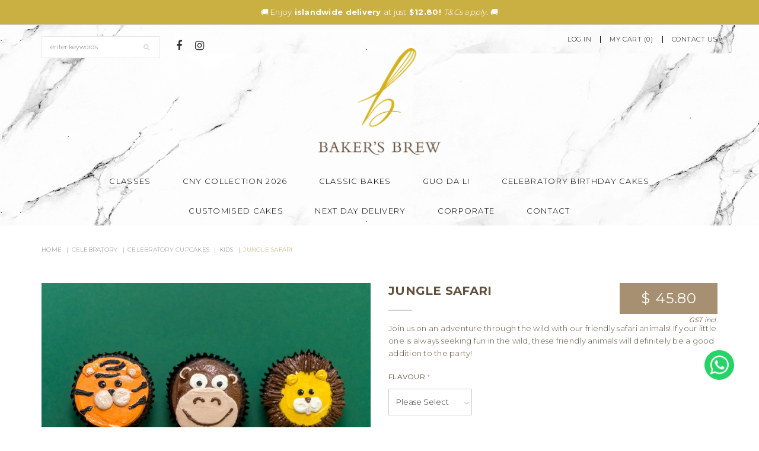

--- FILE ---
content_type: text/html; charset=utf-8
request_url: https://www.bakersbrew.com/product/celebratory-cupcakes/kids/jungle-safari
body_size: 19666
content:
<!DOCTYPE html>
<html>
<head>
<meta http-equiv="Content-Type" content="text/html; charset=utf-8" />
  <title>Jungle Safari | Online Cupcake Delivery Singapore | Baker's Brew</title>
  <link rel="shortcut icon" href="https://d34zicoa2zcr2f.cloudfront.net/sites/files/bakersbrewstudio2/bootstrap2_favicon.gif" type="image/x-icon">
<script>
    window.getDlCookie = function(name) {
        match = document.cookie.match(new RegExp(name + '=([^;]+)'));
        if (match) return decodeURIComponent(match[1].replace(/\+/g, ' ')) ;
    };

    window.dataLayer = window.dataLayer || [];

    var dl_objects = [{"page_name":"Jungle Safari","page_type":"product","page_id":"page-4787"},{"event":"view_item","ecommerce":{"currency":"SGD","value":45.8,"items":[{"item_id":"4787","item_name":"Jungle Safari","currency":"SGD","price":45.8,"item_category":"Celebratory","item_category2":"Celebratory Cupcakes","item_category3":"Kids"}]}},{"event":"view_item_list","ecommerce":{"item_list_id":"related-products","item_list_name":"Related Products","items":[{"item_id":"4664","item_name":"Safari Adventure Cake","currency":"SGD","price":228,"index":1,"item_category":"Celebratory","item_category2":"Celebratory Birthday Cakes in Singapore","item_category3":"Kids"},{"item_id":"3941","item_name":"Pastel Pink & Pricks Cake","currency":"SGD","price":140,"index":2,"item_category":"Celebratory","item_category2":"Celebratory Birthday Cakes in Singapore","item_category3":"General"},{"item_id":"3111","item_name":"Rustic Burnt Orange Marble Cake","currency":"SGD","price":160,"index":3,"item_category":"Celebratory","item_category2":"Celebratory Birthday Cakes in Singapore","item_category3":"General"},{"item_id":"3361","item_name":"Chocolate Carousel Cake","currency":"SGD","price":148,"index":4,"item_category":"Celebratory","item_category2":"Celebratory Birthday Cakes in Singapore","item_category3":"General"}]}}];
    for (var i in dl_objects) {
        window.dataLayer.push(dl_objects[i]);
    }

    var cookie_context = ['dl_customer_id', 'dl_email', 'dl_phone', 'dl_membership'];
    cookie_context.map(function(cookie_name) {
        var cookie_value = window.getDlCookie(cookie_name);
        if (cookie_value) {
            var dl_object = {};
            dl_object[cookie_name.replace('dl_', '')] = cookie_value;
            window.dataLayer.push(dl_object);
        }
    });
</script><!-- Google Tag Manager -->
<script>(function(w,d,s,l,i){w[l]=w[l]||[];w[l].push({'gtm.start':
new Date().getTime(),event:'gtm.js'});var f=d.getElementsByTagName(s)[0],
j=d.createElement(s),dl=l!='dataLayer'?'&l='+l:'';j.async=true;j.src=
'https://www.googletagmanager.com/gtm.js?id='+i+dl;f.parentNode.insertBefore(j,f);
})(window,document,'script','dataLayer','GTM-PWWJGHBV');</script>
<!-- End Google Tag Manager --><script async src="https://www.googletagmanager.com/gtag/js?id=G-WJ04MMYHW0"></script>
<script>
    window.dataLayer = window.dataLayer || [];
    function gtag(){dataLayer.push(arguments);}
    gtag('js', new Date());
    gtag('config', 'G-WJ04MMYHW0');
    gtag('event', 'view_item', {"currency":"SGD","value":45.8,"items":[{"item_id":"4787","item_name":"Jungle Safari","currency":"SGD","price":45.8,"item_category":"Celebratory","item_category2":"Celebratory Cupcakes","item_category3":"Kids"}]});
    gtag('event', 'view_item_list', {"item_list_id":"related-products","item_list_name":"Related Products","items":[{"item_id":"4664","item_name":"Safari Adventure Cake","currency":"SGD","price":228,"index":1,"item_category":"Celebratory","item_category2":"Celebratory Birthday Cakes in Singapore","item_category3":"Kids"},{"item_id":"3941","item_name":"Pastel Pink & Pricks Cake","currency":"SGD","price":140,"index":2,"item_category":"Celebratory","item_category2":"Celebratory Birthday Cakes in Singapore","item_category3":"General"},{"item_id":"3111","item_name":"Rustic Burnt Orange Marble Cake","currency":"SGD","price":160,"index":3,"item_category":"Celebratory","item_category2":"Celebratory Birthday Cakes in Singapore","item_category3":"General"},{"item_id":"3361","item_name":"Chocolate Carousel Cake","currency":"SGD","price":148,"index":4,"item_category":"Celebratory","item_category2":"Celebratory Birthday Cakes in Singapore","item_category3":"General"}]});
</script>

<meta http-equiv="x-dns-prefetch-control" content="on">
<link rel="dns-prefetch" href="//d34zicoa2zcr2f.cloudfront.net">
<link rel='preload' href='https://d34zicoa2zcr2f.cloudfront.net/sites/all/themes/bootstrap/framework/3.3.6/fonts/glyphicons-halflings-regular.ttf' as='font' type='font/ttf' crossorigin>
<link rel='preload' href='https://d34zicoa2zcr2f.cloudfront.net/sites/all/themes/bootstrap/framework/3.3.6/fonts/glyphicons-halflings-regular.woff2' as='font' type='font/woff2' crossorigin>
<link rel='preload' href='https://d34zicoa2zcr2f.cloudfront.net/sites/all/themes/bootstrap/framework/3.3.6/fonts/glyphicons-halflings-regular.woff' as='font' type='font/woff' crossorigin>
<link rel="canonical" href="https://www.bakersbrew.com/product/celebratory-cupcakes/kids/jungle-safari">
<meta name="keywords" content="customised cupcakes, birthday cupcake, cupcake for celebration, best cupcake in singapore, cupcakes singapore, cake delivery singapore, online orders cupcake, wonderland, jungle, jungle friends, elephant, tiger, monkey, giraffe, forest party, forest cake">
<meta name="description" content="Join us on an adventure through the wild with our friendly safari animals! If your little one is always seeking fun in the wild, these friendly animals will definitely be a good addition to the party! ">
<meta property="og:title" content="Jungle Safari">
<meta property="og:site_name" content="Baker's Brew Studio Pte. Ltd.">
<meta property="og:provider_name" content="Baker's Brew Studio Pte. Ltd.">
<meta property="og:type" content="product">
<meta property="og:url" content="https://www.bakersbrew.com/product/celebratory-cupcakes/kids/jungle-safari">
<meta property="og:description" content="Join us on an adventure through the wild with our friendly safari animals! If your little one is always seeking fun in the wild, these friendly animals will definitely be a good addition to the party!&nbsp;">
<meta property="product:price:currency" content="SGD">
<meta property="product:price:amount" content="45.80">
<meta property="og:availability" content="in stock">
<meta property="product:product_id" content="4787">
<meta property="og:image" content="https://d34zicoa2zcr2f.cloudfront.net/sites/files/bakersbrewstudio2/productimg/202007/1x1_FlatlayGrid_0013_Safari1.jpg">
<meta property="og:image:secure_url" content="https://d34zicoa2zcr2f.cloudfront.net/sites/files/bakersbrewstudio2/productimg/202007/1x1_FlatlayGrid_0013_Safari1.jpg">
<meta property="relatedItem" content="https://www.bakersbrew.com/product/celebratory-cakes/kids/safari-adventure">
<meta property="relatedItem" content="https://www.bakersbrew.com/product/celebratory-cakes/kids-celebratory-cakes/rustic/pastel-pink-pricks">
<meta property="relatedItem" content="https://www.bakersbrew.com/product/rustic-burnt-orange-marble">
<meta property="relatedItem" content="https://www.bakersbrew.com/product/celebratory-cakes/rustic/chocolate-carousel">
<!-- Facebook Pixel Code -->
<script>
!function(f,b,e,v,n,t,s){if(f.fbq)return;n=f.fbq=function(){n.callMethod?
n.callMethod.apply(n,arguments):n.queue.push(arguments)};if(!f._fbq)f._fbq=n;
n.push=n;n.loaded=!0;n.version='2.0';n.queue=[];t=b.createElement(e);t.async=!0;
t.src=v;s=b.getElementsByTagName(e)[0];s.parentNode.insertBefore(t,s)}(window,
document,'script','https://connect.facebook.net/en_US/fbevents.js');
fbq('init', '717658641751521'); // Insert your pixel ID here.
fbq('track', 'PageView');
</script>
<noscript><img height="1" width="1" style="display:none"
src="https://www.facebook.com/tr?id=717658641751521&ev=PageView&noscript=1"
/></noscript>
<!-- DO NOT MODIFY -->
<!-- End Facebook Pixel Code -->

<!-- Hotjar Tracking Code for www.bakersbrew.com -->
<script>
    (function(h,o,t,j,a,r){
        h.hj=h.hj||function(){(h.hj.q=h.hj.q||[]).push(arguments)};
        h._hjSettings={hjid:2157518,hjsv:6};
        a=o.getElementsByTagName('head')[0];
        r=o.createElement('script');r.async=1;
        r.src=t+h._hjSettings.hjid+j+h._hjSettings.hjsv;
        a.appendChild(r);
    })(window,document,'https://static.hotjar.com/c/hotjar-','.js?sv=');
</script>

<script id="mcjs">!function(c,h,i,m,p){m=c.createElement(h),p=c.getElementsByTagName(h)[0],m.async=1,m.src=i,p.parentNode.insertBefore(m,p)}(document,"script","https://chimpstatic.com/mcjs-connected/js/users/974ba150620ff9807518dbb3c/72c3caf5084f113cee01df101.js");</script>

<meta name="google-site-verification" content="Uf8BeuB8aPP2XqmIEHOOxAwuksbEoTglyFDLlV8FC08" />

<script type=application/ld+json>{"@context":"http:\/\/schema.org","@type":"WebSite","@id":"#website","url":"https:\/\/www.bakersbrew.com\/","name":"Baker's Brew","potentialAction":{"@type":"SearchAction","target":"https:\/\/www.bakersbrew.com\/?keys={search_term_string}","query-input":"required name=search_term_string"}}</script>

<script type="application/ld+json">
{
  "@context": "https://schema.org",
  "@type": "Bakery",
  "name": "Baker's Brew",
  "image": "https://bakersbrewstudio2.g.shopcadacdn.com/sites/files/bakersbrewstudio2/banners/adultbakingclasses_desktop.jpg",
  "url": "https://www.bakersbrew.com/",
  "telephone": "+6588778870",
  "menu": "https://bakersbrewstudio2.g.shopcadacdn.com/sites/files/bakersbrewstudio2/Bakers%20Brew%20Paragon%20Menu%202022%20Q2.pdf",
  "servesCuisine": "Bakery",
  "priceRange": "$2.8-$26",
  "acceptsReservations": "false",
  "address": {
    "@type": "PostalAddress",
    "streetAddress": "290 Orchard Rd, #05-46",
    "addressLocality": "Paragon Shopping Centre",
    "postalCode": "238859",
    "addressCountry": "Singapore"
  },
  "openingHoursSpecification": {
    "@type": "OpeningHoursSpecification",
    "dayOfWeek": [
      "Monday",
      "Tuesday",
      "Wednesday",
      "Thursday",
      "Friday",
      "Saturday",
      "Sunday"
    ],
    "opens": "10:00",
    "closes": "18:00"
  } 
}
</script>

<script type="application/ld+json">
{ "@context" : "http://schema.org",
  "@type" : "Organization",
  "name" : "Baker's Brew",
  "url" : "http://www.bakersbrew.com",
  "sameAs" : [ "http://www.facebook.com/bakersbrewstudio",
    "http://www.instagram.com/bakersbrewstudio",
    "https://www.linkedin.com/company/bakers-brew"] 
}
</script>
<script async src='https://www.googletagmanager.com/gtag/js?id=955701337'></script>
<script>
    window.dataLayer = window.dataLayer || [];
    function gtag(){dataLayer.push(arguments);}
    gtag('js', new Date());
    gtag('config', '955701337', {'allow_enhanced_conversions':true});
</script>
<script type='application/ld+json'>
{
    "@context": "https://schema.org/",
    "@type": "Product",
    "name": "Jungle Safari",
    "image": "https://d34zicoa2zcr2f.cloudfront.net/sites/files/bakersbrewstudio2/productimg/202007/1x1_FlatlayGrid_0013_Safari1.jpg",
    "description": "Join us on an adventure through the wild with our friendly safari animals! If your little one is always seeking fun in the wild, these friendly animals will definitely be a good addition to the party!&nbsp;",
    "url": "https://www.bakersbrew.com/product/celebratory-cupcakes/kids/jungle-safari",
    "brand": {
        "@type": "Brand",
        "name": "Baker's Brew Studio Pte. Ltd."
    },
    "aggregateRating": {
        "@type": "AggregateRating",
        "ratingValue": "5.0",
        "ratingCount": "1"
    },
    "review": [
        {
            "@type": "Review",
            "reviewRating": {
                "@type": "Rating",
                "ratingValue": "5"
            },
            "author": {
                "@type": "Person",
                "name": "Y Y"
            }
        }
    ],
    "offers": {
        "@type": "offer",
        "priceCurrency": "SGD",
        "price": 45.8,
        "availability": "https://schema.org/InStock"
    }
}
</script>
<script type='application/ld+json'>
{
    "@context": "https://schema.org/",
    "@type": "BreadcrumbList",
    "itemListElement": [
        {
            "@type": "ListItem",
            "position": 1,
            "name": "Home",
            "item": "https://www.bakersbrew.com/"
        },
        {
            "@type": "ListItem",
            "position": 2,
            "name": "Celebratory",
            "item": "https://www.bakersbrew.com/category/celebratory"
        },
        {
            "@type": "ListItem",
            "position": 3,
            "name": "Celebratory Cupcakes",
            "item": "https://www.bakersbrew.com/category/celebratory/celebratory-cupcakes"
        },
        {
            "@type": "ListItem",
            "position": 4,
            "name": "Kids",
            "item": "https://www.bakersbrew.com/category/celebratory/celebratory-cupcakes/kids"
        }
    ]
}
</script>
  <meta charset="utf-8">
  <meta http-equiv="X-UA-Compatible" content="IE=edge">
  <meta name="viewport" content="width=device-width, initial-scale=1,maximum-scale=1.0, user-scalable=0" />
  <meta name="apple-mobile-web-app-capable" content="yes" />  
  <link rel="stylesheet" href="/assets/lib/fontawesome4/css/font-awesome.min.css">
  <link type="text/css" rel="stylesheet" media="all" href="https://d34zicoa2zcr2f.cloudfront.net/assets/2b64f30fe258230af2593c388c6a0155.css?469" />
<link type="text/css" rel="stylesheet" media="all" href="https://d34zicoa2zcr2f.cloudfront.net/assets/635824be229c3267c3d4149dc887b4d6.css?469" />
<link type="text/css" rel="stylesheet" media="all" href="https://d34zicoa2zcr2f.cloudfront.net/assets/lib/animateit/animations.min.css?469" />
<link type="text/css" rel="stylesheet" media="all" href="https://d34zicoa2zcr2f.cloudfront.net/assets/css/shopcada-animations.min.css?469" />
<link type="text/css" rel="stylesheet" media="all" href="https://d34zicoa2zcr2f.cloudfront.net/assets/css/swiper.min.css?469" />
<link type="text/css" rel="stylesheet" media="all" href="https://d34zicoa2zcr2f.cloudfront.net/assets/lib/bxslider/jquery.bxslider.min.css?469" />
<link type="text/css" rel="stylesheet" media="all" href="https://d34zicoa2zcr2f.cloudfront.net/assets/lib/jquery.ui/themes/smoothness.1.13/jquery-ui.min.css?469" />
<link type="text/css" rel="stylesheet" media="all" href="https://d34zicoa2zcr2f.cloudfront.net/assets/lib/fontawesome5/css/all.min.css?469" />
<link type="text/css" rel="stylesheet" media="all" href="https://d34zicoa2zcr2f.cloudfront.net/assets/lib/fontawesome4/css/font-awesome.min.css?469" />
<link type="text/css" rel="stylesheet" media="all" href="https://d34zicoa2zcr2f.cloudfront.net/assets/lib/photoswipe/4.1.3/photoswipe.min.css?469" />
<link type="text/css" rel="stylesheet" media="all" href="https://d34zicoa2zcr2f.cloudfront.net/sites/files/bakersbrewstudio2/css/sg01/css_e3003e2b2df9ccca6e126136db61e8f7.css" />
<link type="text/css" rel="stylesheet" media="print" href="https://d34zicoa2zcr2f.cloudfront.net/sites/files/bakersbrewstudio2/css/sg01/css_9027ea8f3404055e01b501753310ab3d.css" />
  </head>
<body class="page not-front not-logged-in node-type-myproduct no-sidebars page-product-celebratory-cupcakes-kids-jungle-safari section-product node-myproduct responsive page-type-myproduct">
  
  <!-- Slide In Content for the Matching Header -->
  <!-- Mobile Slide In Navigation Menu Content -->
<nav class="header9 navbar navbar-slidein visible-xs visible-sm visible-md">
  <div class="nav-slidein-content">
    

<!-- Search Form -->
<div class="nav-slidein-searchform nav-slidein-content-section clearfix">
  <div class='header-search-form'>
                    <form method='get' action='/search-products'>
                      <input class='form-text' type='text' placeholder='enter keywords' value='' size='40' name='keyword' maxlength='128'>
                      <input type='submit' class='form-submit' id='edit-submit' value=''>
                    </form>
                  </div>
                     
</div>

<!-- Top Menu -->
<div class="nav-slidein-topnav nav-slidein-content-section clearfix">
  <ul id='menu-menu-topheader' class='menu nav nav-pills'>
              <li class="li-login"><a href="/login">Login</a></li>
           </ul></div>

<!-- Main Menu -->
<div class="nav-slidein-mainnav nav-slidein-content-section clearfix">
  <ul id = 'menu-primary-links' class='nav navbar-nav'><li class="expanded first dropdown yamm-fw li-page-1701"><a href="/classes" title="" id="menu-369" class="page-1701 dropdown-toggle" data-toggle="dropdown" role="button" aria-haspopup="true">Classes<span class='caret'></span></a><ul class='dropdown-menu'><li class='yamm-content'><style>@media screen and (min-width: 1200px) { .vc-row-64b10507777da { margin-top: 0px; margin-bottom: 0px;  } }@media screen and (min-width: 992px) and (max-width: 1199px) { .vc-row-64b10507777da { margin-top: 0px; margin-bottom: 0px;  } }.vc-banner-64b1088c5d9ea .vc-banner-image {  } .vc-banner-64b1088c5d9ea .vc-banner-image picture {  } .vc-banner-64b1088c5d9ea .vc-banner-image img {  }@media screen and (min-width: 768px) and (max-width: 991px) { .vc-banner-64b1088c5d9ea .vc-banner-image {  } .vc-banner-64b1088c5d9ea .vc-banner-image picture {  } .vc-banner-64b1088c5d9ea .vc-banner-image img {  } }@media screen and (max-width: 767px) { .vc-banner-64b1088c5d9ea .vc-banner-image {  } .vc-banner-64b1088c5d9ea .vc-banner-image picture {  } .vc-banner-64b1088c5d9ea .vc-banner-image img {  } }.vc-banner-64b1088c5d9ea .vc-body {  } @media screen and (min-width: 768px) and (max-width: 991px) { .vc-banner-64b1088c5d9ea .vc-body {  } } @media screen and (max-width: 767px) { .vc-banner-64b1088c5d9ea .vc-body {  } } .vc-banner-64b1058d8b98c .vc-banner-image {  } .vc-banner-64b1058d8b98c .vc-banner-image picture {  } .vc-banner-64b1058d8b98c .vc-banner-image img {  }@media screen and (min-width: 768px) and (max-width: 991px) { .vc-banner-64b1058d8b98c .vc-banner-image {  } .vc-banner-64b1058d8b98c .vc-banner-image picture {  } .vc-banner-64b1058d8b98c .vc-banner-image img {  } }@media screen and (max-width: 767px) { .vc-banner-64b1058d8b98c .vc-banner-image {  } .vc-banner-64b1058d8b98c .vc-banner-image picture {  } .vc-banner-64b1058d8b98c .vc-banner-image img {  } }.vc-banner-64b1058d8b98c .vc-body {  } @media screen and (min-width: 768px) and (max-width: 991px) { .vc-banner-64b1058d8b98c .vc-body {  } } @media screen and (max-width: 767px) { .vc-banner-64b1058d8b98c .vc-body {  } } .vc-banner-64b105a16093d .vc-banner-image {  } .vc-banner-64b105a16093d .vc-banner-image picture {  } .vc-banner-64b105a16093d .vc-banner-image img {  }@media screen and (min-width: 768px) and (max-width: 991px) { .vc-banner-64b105a16093d .vc-banner-image {  } .vc-banner-64b105a16093d .vc-banner-image picture {  } .vc-banner-64b105a16093d .vc-banner-image img {  } }@media screen and (max-width: 767px) { .vc-banner-64b105a16093d .vc-banner-image {  } .vc-banner-64b105a16093d .vc-banner-image picture {  } .vc-banner-64b105a16093d .vc-banner-image img {  } }.vc-banner-64b105a16093d .vc-body {  } @media screen and (min-width: 768px) and (max-width: 991px) { .vc-banner-64b105a16093d .vc-body {  } } @media screen and (max-width: 767px) { .vc-banner-64b105a16093d .vc-body {  } } @media screen and (min-width: 1200px) { .vc-row-64b105549f403 { margin-top: 0px; margin-bottom: 0px; padding-top: 25px; padding-bottom: 0px;  } }@media screen and (min-width: 992px) and (max-width: 1199px) { .vc-row-64b105549f403 { margin-top: 0px; margin-bottom: 0px; padding-top: 25px;  } }@media screen and (min-width: 768px) and (max-width: 991px) { .vc-row-64b105549f403 { margin-top: 0px; margin-bottom: 0px;  } }@media screen and (max-width: 767px) { .vc-row-64b105549f403 { margin-top: 0px; margin-bottom: 0px; ; } }</style><div  class="shopcada-grid-container animateOnce"> <div  class="shopcada-grid-row vc-row-64b10507777da" style=""><div  class="vc-widget vc-column-64b105344f53a vc-widget-text shopcada-grid-col-xs-12 shopcada-grid-col-sm-12 shopcada-grid-col-md-12 shopcada-grid-col-lg-12 shopcada-grid-hidden-md shopcada-grid-hidden-lg"><div class='vc-widget-textbody vc-64b105344f53a'><div class='vc-body'><ul style="list-style: none; font-size: 11px; padding-left: 0; margin: 0;">
<li><a href="/category/celebratory/celebratory-birthday-cakes-in-singapore/mothers-day"></a></li>
<li><a href="/category/bakers-brew-baking-classes-in-singapore?type=class&amp;classtype=352">Adult Baking Class Schedule</a></li>
<li><a href="/classes/private-events">Private Baking Classes</a></li>
<li><a href="/category/bakerholic-credits">Bakerholic Packages</a></li>
<li><a href="/class-listing-by-recipe">View Classes by Recipe</a></li>
</ul></div></div></div></div></div><div  class="shopcada-grid-container animateOnce"> <div  class="shopcada-grid-row vc-row-64b105549f403" style=""><div  class="vc-widget vc-column-64b105572fd14 vc-widget-text shopcada-grid-col-xs-12 shopcada-grid-col-sm-3 shopcada-grid-col-md-3 shopcada-grid-col-lg-3 shopcada-grid-hidden-xs shopcada-grid-hidden-sm"><div class='vc-widget-textbody vc-64b105572fd14'><div class='vc-body'><style type="text/css"><!--
p a { color: #645848; }
p a:hover { color: #666; }
--></style>
<p style="text-align: left;"></p>
<p style="text-align: left;"><strong><a href="/category/bakers-brew-baking-classes-in-singapore?type=class&amp;classtype=352">Adult Baking Class Schedule</a></strong></p>
<hr>
<p style="text-align: left;"><strong><a href="/classes/private-events">Private Baking Classes</a></strong></p>
<hr>
<p style="text-align: left;"><strong><a href="/category/bakerholic-credits">Bakerholic Packages</a></strong></p>
<hr>
<p style="text-align: left;"><strong><a href="/class-listing-by-recipe">View Classes by Recipe</a></strong></p></div></div></div><div  class="vc-widget vc-column-64b1088c5d9ea vc-widget-banner shopcada-grid-col-xs-12 shopcada-grid-col-sm-3 shopcada-grid-col-md-3 shopcada-grid-col-lg-3 shopcada-grid-hidden-xs shopcada-grid-hidden-sm"><div class='vc-banner vc-banner-64b1088c5d9ea'><div class='vc-banner-image'><a href="https://www.bakersbrew.com/category/bakers-brew-baking-classes-in-singapore?type=class&amp;classtype=352"><img  class="img-responsive" title="" alt="Adult Baking Class Schedule" src="https://d34zicoa2zcr2f.cloudfront.net/sites/files/bakersbrewstudio2/banners/untitled_design_3_1.png"></a></div><div class='vc-body vc-banner-body'><p style="text-align: center;"><strong><a href="/corporate-baking-class-in-singapore">Adult Baking Class Schedule</a></strong></p></div></div></div><div  class="vc-widget vc-column-64b1058d8b98c vc-widget-banner shopcada-grid-col-xs-12 shopcada-grid-col-sm-3 shopcada-grid-col-md-3 shopcada-grid-col-lg-3 shopcada-grid-hidden-xs shopcada-grid-hidden-sm"><div class='vc-banner vc-banner-64b1058d8b98c'><div class='vc-banner-image'><a href="https://www.bakersbrew.com/classes/private-events"><img  class="img-responsive" title="" alt="Private Baking Classes" src="https://d34zicoa2zcr2f.cloudfront.net/sites/files/bakersbrewstudio2/banners/10_0_0.png"></a></div><div class='vc-body vc-banner-body'><p style="text-align: center;"><a href="/bachelorette-parties"><strong>Corporate Team Building Workshop</strong></a></p></div></div></div><div  class="vc-widget vc-column-64b105a16093d vc-widget-banner shopcada-grid-col-xs-12 shopcada-grid-col-sm-3 shopcada-grid-col-md-3 shopcada-grid-col-lg-3 shopcada-grid-hidden-xs shopcada-grid-hidden-sm"><div class='vc-banner vc-banner-64b105a16093d'><div class='vc-banner-image'><a href="https://www.bakersbrew.com/category/bakerholic-credits"><img  class="img-responsive" title="" alt="Packages" src="https://d34zicoa2zcr2f.cloudfront.net/sites/files/bakersbrewstudio2/banners/dd4a8000.jpeg"></a></div><div class='vc-body vc-banner-body'><p style="text-align: center;"><strong><a href="/category/bakerholic-credits">Bakerholic Packages</a></strong></p></div></div></div></div></div></li></ul></li>
<li class="leaf li-page-13352"><a href="/chinese-new-year-collection-2026" title="" id="menu-9433" class="page-13352">CNY Collection 2026 </a></li>
<li class="expanded dropdown yamm-fw li-taxonomy-term-4"><a href="/category/bake-sales" title="" id="menu-7298" class="taxonomy-term-4 dropdown-toggle" data-toggle="dropdown" role="button" aria-haspopup="true">Classic Bakes <span class='caret'></span></a><ul class='dropdown-menu'><li class='yamm-content'><style>@media screen and (min-width: 1200px) { .vc-row-62e9e9dc009eb { margin-top: 0px; margin-bottom: 0px;  } }@media screen and (min-width: 992px) and (max-width: 1199px) { .vc-row-62e9e9dc009eb { margin-top: 0px; margin-bottom: 0px;  } }@media screen and (min-width: 768px) and (max-width: 991px) { .vc-row-62e9e9dc009eb { margin-top: 0px; margin-bottom: 0px;  } }@media screen and (max-width: 767px) { .vc-row-62e9e9dc009eb { margin-top: 0px; margin-bottom: 0px; ; } }.vc-banner-62e9e8316a436 .vc-banner-image {  } .vc-banner-62e9e8316a436 .vc-banner-image picture {  } .vc-banner-62e9e8316a436 .vc-banner-image img {  }@media screen and (min-width: 768px) and (max-width: 991px) { .vc-banner-62e9e8316a436 .vc-banner-image {  } .vc-banner-62e9e8316a436 .vc-banner-image picture {  } .vc-banner-62e9e8316a436 .vc-banner-image img {  } }@media screen and (max-width: 767px) { .vc-banner-62e9e8316a436 .vc-banner-image {  } .vc-banner-62e9e8316a436 .vc-banner-image picture {  } .vc-banner-62e9e8316a436 .vc-banner-image img {  } }.vc-banner-62e9e8316a436 .vc-body {  } @media screen and (min-width: 768px) and (max-width: 991px) { .vc-banner-62e9e8316a436 .vc-body {  } } @media screen and (max-width: 767px) { .vc-banner-62e9e8316a436 .vc-body {  } } .vc-banner-62e9e856e8b3b .vc-banner-image {  } .vc-banner-62e9e856e8b3b .vc-banner-image picture {  } .vc-banner-62e9e856e8b3b .vc-banner-image img {  }@media screen and (min-width: 768px) and (max-width: 991px) { .vc-banner-62e9e856e8b3b .vc-banner-image {  } .vc-banner-62e9e856e8b3b .vc-banner-image picture {  } .vc-banner-62e9e856e8b3b .vc-banner-image img {  } }@media screen and (max-width: 767px) { .vc-banner-62e9e856e8b3b .vc-banner-image {  } .vc-banner-62e9e856e8b3b .vc-banner-image picture {  } .vc-banner-62e9e856e8b3b .vc-banner-image img {  } }.vc-banner-62e9e856e8b3b .vc-body {  } @media screen and (min-width: 768px) and (max-width: 991px) { .vc-banner-62e9e856e8b3b .vc-body {  } } @media screen and (max-width: 767px) { .vc-banner-62e9e856e8b3b .vc-body {  } } .vc-banner-62e9e8445979e .vc-banner-image {  } .vc-banner-62e9e8445979e .vc-banner-image picture {  } .vc-banner-62e9e8445979e .vc-banner-image img {  }@media screen and (min-width: 768px) and (max-width: 991px) { .vc-banner-62e9e8445979e .vc-banner-image {  } .vc-banner-62e9e8445979e .vc-banner-image picture {  } .vc-banner-62e9e8445979e .vc-banner-image img {  } }@media screen and (max-width: 767px) { .vc-banner-62e9e8445979e .vc-banner-image {  } .vc-banner-62e9e8445979e .vc-banner-image picture {  } .vc-banner-62e9e8445979e .vc-banner-image img {  } }.vc-banner-62e9e8445979e .vc-body {  } @media screen and (min-width: 768px) and (max-width: 991px) { .vc-banner-62e9e8445979e .vc-body {  } } @media screen and (max-width: 767px) { .vc-banner-62e9e8445979e .vc-body {  } } @media screen and (min-width: 1200px) { .vc-row-62e9e05dc58bb { margin-top: 0px; margin-bottom: 0px; padding-top: 30px;  } }@media screen and (min-width: 992px) and (max-width: 1199px) { .vc-row-62e9e05dc58bb { margin-top: 0px; margin-bottom: 0px; padding-top: 30px;  } }@media screen and (min-width: 768px) and (max-width: 991px) { .vc-row-62e9e05dc58bb { margin-top: 0px; margin-bottom: 0px;  } }@media screen and (max-width: 767px) { .vc-row-62e9e05dc58bb { margin-top: 0px; margin-bottom: 0px; ; } }</style><div  class="shopcada-grid-container animateOnce"> <div  class="shopcada-grid-row vc-row-62e9e9dc009eb" style=""><div  class="vc-widget vc-column-62e9e9e10ba46 vc-widget-text shopcada-grid-col-xs-12 shopcada-grid-col-sm-12 shopcada-grid-col-md-12 shopcada-grid-col-lg-12 shopcada-grid-hidden-md shopcada-grid-hidden-lg"><div class='vc-widget-textbody vc-62e9e9e10ba46'><div class='vc-body'><ul style="list-style: none; font-size: 11px; padding-left: 0; margin: 0;">
<li><a href="/category/bake-sales/cakes">Cakes</a></li>
<li style="text-align: left;"><a href="/category/bake-sales/cupcakes-for-all-occasions">Cupcakes</a></li>
<li><a href="/category/bake-sales/pastries">Pastries</a></li>
<li><a href="/category/bake-sales/korean-box-cake">Korean Box Cake</a></li>
<li><a href="/category/bake-sales">View all products</a></li>
<li></li>
<li></li>
<li></li>
</ul></div></div></div></div></div><div  class="shopcada-grid-container animateOnce"> <div  class="shopcada-grid-row vc-row-62e9e05dc58bb" style=""><div  class="vc-widget vc-column-62e9e06ed2f9e vc-widget-text shopcada-grid-col-xs-12 shopcada-grid-col-sm-3 shopcada-grid-col-md-3 shopcada-grid-col-lg-3 shopcada-grid-hidden-xs shopcada-grid-hidden-sm"><div class='vc-widget-textbody vc-62e9e06ed2f9e'><div class='vc-body'><style type="text/css"><!--
p a { color: #645848; }
p a:hover { color: #666; }
--></style>
<style type="text/css"><!--
p a { color: #645848; }
p a:hover { color: #666; }
--></style>
<p style="text-align: left;"></p>
<p style="text-align: left;"><strong><a href="/collection/chinese-new-year/cookies"></a></strong><strong><a href="/category/bake-sales/cakes">Cakes</a></strong></p>
<hr>
<p style="text-align: left;"><strong><a href="/category/bake-sales/cupcakes-for-all-occasions">Cupcakes</a></strong></p>
<hr>
<p style="text-align: left;"><strong><a href="/category/bake-sales/pastries">Pastries</a></strong></p>
<hr>
<p style="text-align: left;"><a href="/category/bake-sales/korean-box-cake"><strong>Korean Box Cake</strong></a></p>
<hr>
<p style="text-align: left;"><strong><a href="/category/bake-sales">View All Products</a></strong></p></div></div></div><div  class="vc-widget vc-column-62e9e8316a436 vc-widget-banner shopcada-grid-col-xs-12 shopcada-grid-col-sm-3 shopcada-grid-col-md-3 shopcada-grid-col-lg-3 shopcada-grid-hidden-xs shopcada-grid-hidden-sm"><div class='vc-banner vc-banner-62e9e8316a436'><div class='vc-banner-image'><a href="https://www.bakersbrew.com/category/bake-sales/cakes"><img  class="hover img-responsive shopcada-hidden-xs shopcada-hidden-sm" title="" alt="" src="https://d34zicoa2zcr2f.cloudfront.net/sites/files/bakersbrewstudio2/banners/bakersbrew_best_six_cake_3_1.jpg"><img  class="img-responsive" title="" alt="" src="https://d34zicoa2zcr2f.cloudfront.net/sites/files/bakersbrewstudio2/banners/bakersbrew_yuzu_strawberry_pear_cake_3.jpg"></a></div><div class='vc-body vc-banner-body'><p style="text-align: center;"><strong><a href="/category/bake-sales/cakes">Cakes</a></strong></p></div></div></div><div  class="vc-widget vc-column-62e9e856e8b3b vc-widget-banner shopcada-grid-col-xs-12 shopcada-grid-col-sm-3 shopcada-grid-col-md-3 shopcada-grid-col-lg-3 shopcada-grid-hidden-xs shopcada-grid-hidden-sm"><div class='vc-banner vc-banner-62e9e856e8b3b'><div class='vc-banner-image'><a href="https://www.bakersbrew.com/category/bake-sales/cupcakes-for-all-occasions"><img  class="hover img-responsive shopcada-hidden-xs shopcada-hidden-sm" title="" alt="" src="https://d34zicoa2zcr2f.cloudfront.net/sites/files/bakersbrewstudio2/banners/bakersbrew_teatime_box_0009_1g2a3014.jpg"><img  class="img-responsive" title="" alt="" src="https://d34zicoa2zcr2f.cloudfront.net/sites/files/bakersbrewstudio2/banners/bakersbrew_best_six_cupcakes_4.jpg"></a></div><div class='vc-body vc-banner-body'><p style="text-align: center;"><a href="/category/bake-sales/cupcakes-for-all-occasions"><strong>Cupcakes</strong></a></p></div></div></div><div  class="vc-widget vc-column-62e9e8445979e vc-widget-banner shopcada-grid-col-xs-12 shopcada-grid-col-sm-3 shopcada-grid-col-md-3 shopcada-grid-col-lg-3 shopcada-grid-hidden-xs shopcada-grid-hidden-sm"><div class='vc-banner vc-banner-62e9e8445979e'><div class='vc-banner-image'><a href="https://www.bakersbrew.com/category/bake-sales/pastries"><img  class="hover img-responsive shopcada-hidden-xs shopcada-hidden-sm" title="" alt="" src="https://d34zicoa2zcr2f.cloudfront.net/sites/files/bakersbrewstudio2/banners/comfortbakes2-01.jpg"><img  class="img-responsive" title="" alt="" src="https://d34zicoa2zcr2f.cloudfront.net/sites/files/bakersbrewstudio2/banners/1x1_0006_bakersbrew_pastries-0465.jpg"></a></div><div class='vc-body vc-banner-body'><p style="text-align: center;"><strong><a href="/category/bake-sales/pastries">Pastries</a></strong></p></div></div></div></div></div></li></ul></li>
<li class="leaf li-page-10116"><a href="/guodali/weddingbetrothal" title="" id="menu-9404" class="page-10116">Guo Da Li </a></li>
<li class="leaf li-taxonomy-term-80"><a href="/category/celebratory/celebratory-birthday-cakes-in-singapore" title="" id="menu-9405" class="taxonomy-term-80">Celebratory Birthday Cakes</a></li>
<li class="expanded dropdown yamm-fw li-https---www-bakersbrew-com-customised-cakes"><a href="https://www.bakersbrew.com/customised-cakes" title="" id="menu-7296" class="https---www-bakersbrew-com-customised-cakes dropdown-toggle" data-toggle="dropdown" role="button" aria-haspopup="true">Customised Cakes <span class='caret'></span></a><ul class='dropdown-menu'><li class='yamm-content'><style>@media screen and (min-width: 1200px) { .vc-row-62e74757a8209 { margin-top: 0px; margin-bottom: 0px;  } }@media screen and (min-width: 992px) and (max-width: 1199px) { .vc-row-62e74757a8209 { margin-top: 0px; margin-bottom: 0px;  } }@media screen and (min-width: 768px) and (max-width: 991px) { .vc-row-62e74757a8209 { margin-top: 0px; margin-bottom: 0px; padding-top: 0px;  } }@media screen and (max-width: 767px) { .vc-row-62e74757a8209 { margin-top: 0px; margin-bottom: 0px; padding-top: 0px; ; } }.vc-banner-62e745f51fccc .vc-banner-image {  } .vc-banner-62e745f51fccc .vc-banner-image picture {  } .vc-banner-62e745f51fccc .vc-banner-image img {  }@media screen and (min-width: 768px) and (max-width: 991px) { .vc-banner-62e745f51fccc .vc-banner-image {  } .vc-banner-62e745f51fccc .vc-banner-image picture {  } .vc-banner-62e745f51fccc .vc-banner-image img {  } }@media screen and (max-width: 767px) { .vc-banner-62e745f51fccc .vc-banner-image {  } .vc-banner-62e745f51fccc .vc-banner-image picture {  } .vc-banner-62e745f51fccc .vc-banner-image img {  } }.vc-banner-62e745f51fccc .vc-body {  } @media screen and (min-width: 768px) and (max-width: 991px) { .vc-banner-62e745f51fccc .vc-body {  } } @media screen and (max-width: 767px) { .vc-banner-62e745f51fccc .vc-body {  } } .vc-banner-62e7466af13a3 .vc-banner-image {  } .vc-banner-62e7466af13a3 .vc-banner-image picture {  } .vc-banner-62e7466af13a3 .vc-banner-image img {  }@media screen and (min-width: 768px) and (max-width: 991px) { .vc-banner-62e7466af13a3 .vc-banner-image {  } .vc-banner-62e7466af13a3 .vc-banner-image picture {  } .vc-banner-62e7466af13a3 .vc-banner-image img {  } }@media screen and (max-width: 767px) { .vc-banner-62e7466af13a3 .vc-banner-image {  } .vc-banner-62e7466af13a3 .vc-banner-image picture {  } .vc-banner-62e7466af13a3 .vc-banner-image img {  } }.vc-banner-62e7466af13a3 .vc-body {  } @media screen and (min-width: 768px) and (max-width: 991px) { .vc-banner-62e7466af13a3 .vc-body {  } } @media screen and (max-width: 767px) { .vc-banner-62e7466af13a3 .vc-body {  } } .vc-banner-62e7469f4c103 .vc-banner-image {  } .vc-banner-62e7469f4c103 .vc-banner-image picture {  } .vc-banner-62e7469f4c103 .vc-banner-image img {  }@media screen and (min-width: 768px) and (max-width: 991px) { .vc-banner-62e7469f4c103 .vc-banner-image {  } .vc-banner-62e7469f4c103 .vc-banner-image picture {  } .vc-banner-62e7469f4c103 .vc-banner-image img {  } }@media screen and (max-width: 767px) { .vc-banner-62e7469f4c103 .vc-banner-image {  } .vc-banner-62e7469f4c103 .vc-banner-image picture {  } .vc-banner-62e7469f4c103 .vc-banner-image img {  } }.vc-banner-62e7469f4c103 .vc-body {  } @media screen and (min-width: 768px) and (max-width: 991px) { .vc-banner-62e7469f4c103 .vc-body {  } } @media screen and (max-width: 767px) { .vc-banner-62e7469f4c103 .vc-body {  } } @media screen and (min-width: 1200px) { .vc-row-62e7458e24ee3 { margin-top: 0px; margin-bottom: 0px; padding-top: 30px;  } }@media screen and (min-width: 992px) and (max-width: 1199px) { .vc-row-62e7458e24ee3 { margin-top: 0px; margin-bottom: 0px; padding-top: 30px;  } }@media screen and (min-width: 768px) and (max-width: 991px) { .vc-row-62e7458e24ee3 { margin-top: 0px; margin-bottom: 0px;  } }@media screen and (max-width: 767px) { .vc-row-62e7458e24ee3 { margin-top: 0px; margin-bottom: 0px; ; } }</style><div  class="shopcada-grid-container animateOnce"> <div  class="shopcada-grid-row vc-row-62e74757a8209" style=""><div  class="vc-widget vc-column-62e7476b8455f vc-widget-text shopcada-grid-col-xs-12 shopcada-grid-col-sm-12 shopcada-grid-col-md-12 shopcada-grid-col-lg-12 shopcada-grid-hidden-md shopcada-grid-hidden-lg"><div class='vc-widget-textbody vc-62e7476b8455f'><div class='vc-body'><ul style="list-style: none; font-size: 11px; padding-left: 0; margin: 0;">
<li><a href="/category/celebratory/celebratory-birthday-cakes-in-singapore/mothers-day"></a></li>
<li><a href="/category/celebratory/celebratory-birthday-cakes-in-singapore/mothers-day"></a><a href="/category/celebratory/celebratory-birthday-cakes-in-singapore">Cakes</a></li>
<li style="text-align: left;"><a href="/category/celebratory/celebratory-birthday-cakes-in-singapore/bento-cakes">Bento Cakes</a></li>
<li><a href="/category/celebratory/celebratory-cupcakes">Cupcakes</a></li>
<li><a href="/collection/customised-cakes/cakesicles">Cakesicles</a></li>
<li><a href="/guodali/weddingbetrothal">Guo Da Li</a></li>
<li><a href="/customised_wedding_cakes">Wedding Cakes</a></li>
<li><a href="/category/celebratory/celebratory-birthday-cakes-in-singapore">Pick Our Designs</a></li>
<li><a href="/cake-customisation-form">Customise Your Own</a></li>
<li><a href="/gallery">Gallery</a></li>
</ul></div></div></div></div></div><div  class="shopcada-grid-container animateOnce"> <div  class="shopcada-grid-row vc-row-62e7458e24ee3" style=""><div  class="vc-widget vc-column-62e745c8ebc6d vc-widget-text shopcada-grid-col-xs-12 shopcada-grid-col-sm-3 shopcada-grid-col-md-3 shopcada-grid-col-lg-3 shopcada-grid-hidden-xs shopcada-grid-hidden-sm"><div class='vc-widget-textbody vc-62e745c8ebc6d'><div class='vc-body'><style type="text/css"><!--
p a { color: #645848; }
p a:hover { color: #666; }
--></style>
<p style="text-align: left;"></p>
<p style="text-align: left;"><a href="/category/celebratory/celebratory-birthday-cakes-in-singapore"><strong>Cakes</strong></a></p>
<hr>
<p style="text-align: left;"><strong><a href="/category/celebratory/celebratory-birthday-cakes-in-singapore/bento-cakes">Bento Cakes</a></strong></p>
<hr>
<p style="text-align: left;"><a href="/category/celebratory/celebratory-cupcakes"><strong>Cupcakes</strong></a></p>
<hr>
<p style="text-align: left;"><a href="/collection/customised-cakes/cakesicles"><b>Cakesicles</b></a></p>
<hr>
<p style="text-align: left;"><a href="/guodali/weddingbetrothal"><b>Guo Da Li</b></a></p>
<hr>
<p style="text-align: left;"><a href="/customised_wedding_cakes"><strong>Wedding Cakes</strong></a></p>
<hr>
<p style="text-align: left;"><a href="/category/celebratory/celebratory-birthday-cakes-in-singapore"><strong>Pick Our Designs</strong></a></p>
<hr>
<p style="text-align: left;"><strong><a href="/cake-customisation-form">Customise Your Own</a></strong></p>
<hr>
<p style="text-align: left;"><a href="/gallery"><strong>Gallery</strong></a></p>
<hr>
<p style="text-align: left;"><a href="/testimonials"><strong></strong></a></p></div></div></div><div  class="vc-widget vc-column-62e745f51fccc vc-widget-banner shopcada-grid-col-xs-12 shopcada-grid-col-sm-3 shopcada-grid-col-md-3 shopcada-grid-col-lg-3 shopcada-grid-hidden-xs shopcada-grid-hidden-sm"><div class='vc-banner vc-banner-62e745f51fccc'><div class='vc-banner-image'><a href="https://www.bakersbrew.com/category/celebratory/celebratory-birthday-cakes-in-singapore"><img  class="hover img-responsive shopcada-hidden-xs shopcada-hidden-sm" title="" alt="" src="https://d34zicoa2zcr2f.cloudfront.net/sites/files/bakersbrewstudio2/banners/koi_lotus_gold_spheres_1g2a8122_1x1_0.jpg"><img  class="img-responsive" title="" alt="" src="https://d34zicoa2zcr2f.cloudfront.net/sites/files/bakersbrewstudio2/banners/paw_patrol_firetruck_1g2a7715_1x1.jpg"></a></div><div class='vc-body vc-banner-body'><p style="text-align: center;"><a href="/category/celebratory/celebratory-cakes"><strong>Cakes</strong></a></p></div></div></div><div  class="vc-widget vc-column-62e7466af13a3 vc-widget-banner shopcada-grid-col-xs-12 shopcada-grid-col-sm-3 shopcada-grid-col-md-3 shopcada-grid-col-lg-3 shopcada-grid-hidden-xs shopcada-grid-hidden-sm"><div class='vc-banner vc-banner-62e7466af13a3'><div class='vc-banner-image'><a href="https://www.bakersbrew.com/gallery"><img  class="hover img-responsive shopcada-hidden-xs shopcada-hidden-sm" title="" alt="" src="https://d34zicoa2zcr2f.cloudfront.net/sites/files/bakersbrewstudio2/banners/dd4a1620-resized_1.jpg"><img  class="img-responsive" title="" alt="" src="https://d34zicoa2zcr2f.cloudfront.net/sites/files/bakersbrewstudio2/banners/whatsapp_image_2025-06-17_at_3.07.42_pm.jpeg"></a></div><div class='vc-body vc-banner-body'><p style="text-align: center;"><a href="/category/celebratory/celebratory-cupcakes"><strong>Gallery</strong></a></p></div></div></div><div  class="vc-widget vc-column-62e7469f4c103 vc-widget-banner shopcada-grid-col-xs-12 shopcada-grid-col-sm-3 shopcada-grid-col-md-3 shopcada-grid-col-lg-3 shopcada-grid-hidden-xs shopcada-grid-hidden-sm"><div class='vc-banner vc-banner-62e7469f4c103'><div class='vc-banner-image'><a href="https://www.bakersbrew.com/cake-customisation-form"><img  class="img-responsive" title="" alt="" src="https://d34zicoa2zcr2f.cloudfront.net/sites/files/bakersbrewstudio2/banners/thumb.jpg"></a></div><div class='vc-body vc-banner-body'><p style="text-align: center;"><a href="/gallery"><strong>Customise Your Own</strong></a></p></div></div></div></div></div></li></ul></li>
<li class="leaf li-https---www-bakersbrew-com-next-day-delivery"><a href="https://www.bakersbrew.com/next-day-delivery" title="Next Day Delivery" id="menu-9252" class="https---www-bakersbrew-com-next-day-delivery">Next Day Delivery</a></li>
<li class="expanded dropdown yamm-fw li-page-9494"><a href="/corporate" title="Baker&#039;s Brew Corporate Orders" id="menu-1274" class="page-9494 dropdown-toggle" data-toggle="dropdown" role="button" aria-haspopup="true">Corporate<span class='caret'></span></a><ul class='dropdown-menu'><li class='yamm-content'><style>.vc-banner-64c8c9854e896 .vc-banner-image {  } .vc-banner-64c8c9854e896 .vc-banner-image picture {  } .vc-banner-64c8c9854e896 .vc-banner-image img {  }@media screen and (min-width: 768px) and (max-width: 991px) { .vc-banner-64c8c9854e896 .vc-banner-image {  } .vc-banner-64c8c9854e896 .vc-banner-image picture {  } .vc-banner-64c8c9854e896 .vc-banner-image img {  } }@media screen and (max-width: 767px) { .vc-banner-64c8c9854e896 .vc-banner-image {  } .vc-banner-64c8c9854e896 .vc-banner-image picture {  } .vc-banner-64c8c9854e896 .vc-banner-image img {  } }.vc-banner-64c8c9854e896 .vc-body {  } @media screen and (min-width: 768px) and (max-width: 991px) { .vc-banner-64c8c9854e896 .vc-body {  } } @media screen and (max-width: 767px) { .vc-banner-64c8c9854e896 .vc-body {  } } .vc-banner-64c8c9293d753 .vc-banner-image {  } .vc-banner-64c8c9293d753 .vc-banner-image picture {  } .vc-banner-64c8c9293d753 .vc-banner-image img {  }@media screen and (min-width: 768px) and (max-width: 991px) { .vc-banner-64c8c9293d753 .vc-banner-image {  } .vc-banner-64c8c9293d753 .vc-banner-image picture {  } .vc-banner-64c8c9293d753 .vc-banner-image img {  } }@media screen and (max-width: 767px) { .vc-banner-64c8c9293d753 .vc-banner-image {  } .vc-banner-64c8c9293d753 .vc-banner-image picture {  } .vc-banner-64c8c9293d753 .vc-banner-image img {  } }.vc-banner-64c8c9293d753 .vc-body {  } @media screen and (min-width: 768px) and (max-width: 991px) { .vc-banner-64c8c9293d753 .vc-body {  } } @media screen and (max-width: 767px) { .vc-banner-64c8c9293d753 .vc-body {  } } .vc-banner-64c8c88593278 .vc-banner-image {  } .vc-banner-64c8c88593278 .vc-banner-image picture {  } .vc-banner-64c8c88593278 .vc-banner-image img {  }@media screen and (min-width: 768px) and (max-width: 991px) { .vc-banner-64c8c88593278 .vc-banner-image {  } .vc-banner-64c8c88593278 .vc-banner-image picture {  } .vc-banner-64c8c88593278 .vc-banner-image img {  } }@media screen and (max-width: 767px) { .vc-banner-64c8c88593278 .vc-banner-image {  } .vc-banner-64c8c88593278 .vc-banner-image picture {  } .vc-banner-64c8c88593278 .vc-banner-image img {  } }.vc-banner-64c8c88593278 .vc-body {  } @media screen and (min-width: 768px) and (max-width: 991px) { .vc-banner-64c8c88593278 .vc-body {  } } @media screen and (max-width: 767px) { .vc-banner-64c8c88593278 .vc-body {  } } @media screen and (min-width: 1200px) { .vc-row-64c8c68ea5e81 { margin-top: 30px; margin-bottom: 30px;  } }@media screen and (min-width: 992px) and (max-width: 1199px) { .vc-row-64c8c68ea5e81 { margin-top: 30px; margin-bottom: 30px;  } }@media screen and (min-width: 768px) and (max-width: 991px) { .vc-row-64c8c68ea5e81 { margin-top: 30px; margin-bottom: 30px;  } }@media screen and (max-width: 767px) { .vc-row-64c8c68ea5e81 { margin-top: 30px; margin-bottom: 30px; ; } }</style><div  class="shopcada-grid-container animateOnce"> <div  class="shopcada-grid-row vc-row-64c8c523eb056" style=""><div  class="vc-widget vc-column-64c8c5372e074 vc-widget-text shopcada-grid-col-xs-12 shopcada-grid-col-sm-12 shopcada-grid-col-md-12 shopcada-grid-col-lg-12 shopcada-grid-hidden-md shopcada-grid-hidden-lg"><div class='vc-widget-textbody vc-64c8c5372e074'><div class='vc-body'><ul style="list-style: none; font-size: 11px; padding-left: 0; margin: 0;">
<li><a href="/category/celebratory/celebratory-birthday-cakes-in-singapore/mothers-day"></a></li>
<li style="text-align: left;"><a href="/corporate-enquiries">Corporate Cakes &amp; Gifts</a></li>
<li style="text-align: left;"><a href="/corporate-enquiries">Corporate Team Building Workshop</a></li>
<li style="text-align: left;"><a href="/cake-customisation-form">Customised Corporate Cakes</a></li>
<li style="text-align: left;"><a href="/gift-certificate">Gift Cards</a></li>
<li></li>
</ul></div></div></div></div></div><div  class="shopcada-grid-container animateOnce"> <div  class="shopcada-grid-row vc-row-64c8c68ea5e81" style=""><div  class="vc-widget vc-column-64c8c693394c1 vc-widget-text shopcada-grid-col-xs-12 shopcada-grid-col-sm-3 shopcada-grid-col-md-3 shopcada-grid-col-lg-3 shopcada-grid-hidden-xs shopcada-grid-hidden-sm"><div class='vc-widget-textbody vc-64c8c693394c1'><div class='vc-body'><style type="text/css"><!--
p a { color: #645848; }
p a:hover { color: #666; }
--></style>
<p style="text-align: left;"><strong><a href="/corporate-enquiries">Corporate Cakes &amp; Gifts</a></strong></p>
<hr>
<p style="text-align: left;"><strong><a href="/cake-customisation-form">Customised Corporate Cakes</a></strong></p>
<hr>
<p style="text-align: left;"><strong><a href="/corporate-baking-class-in-singapore">Corporate Team Building Workshop</a></strong></p>
<hr>
<p style="text-align: left;"><strong><a href="/gift-certificate">Gift Cards</a></strong></p>
<p></p></div></div></div><div  class="vc-widget vc-column-64c8c9854e896 vc-widget-banner shopcada-grid-col-xs-12 shopcada-grid-col-sm-3 shopcada-grid-col-md-3 shopcada-grid-col-lg-3 shopcada-grid-hidden-xs shopcada-grid-hidden-sm"><div class='vc-banner vc-banner-64c8c9854e896'><div class='vc-banner-image'><a href="https://www.bakersbrew.com/corporate-enquiries"><img  class="img-responsive" title="" alt="Corporate cakes &amp;amp; gifts" src="https://d34zicoa2zcr2f.cloudfront.net/sites/files/bakersbrewstudio2/banners/untitled_design_3-min.png"></a></div><div class='vc-body vc-banner-body'><p style="text-align: center;"><strong><a href="/corporate-enquiries">Corporate Cakes &amp; Gifts</a></strong></p></div></div></div><div  class="vc-widget vc-column-64c8c9293d753 vc-widget-banner shopcada-grid-col-xs-12 shopcada-grid-col-sm-3 shopcada-grid-col-md-3 shopcada-grid-col-lg-3 shopcada-grid-hidden-xs shopcada-grid-hidden-sm"><div class='vc-banner vc-banner-64c8c9293d753'><div class='vc-banner-image'><a href="https://www.bakersbrew.com/cake-customisation-form"><img  class="img-responsive" title="" alt="Customised Corporate Cakes" src="https://d34zicoa2zcr2f.cloudfront.net/sites/files/bakersbrewstudio2/banners/corporate_team_building_workshop_2_0.png"></a></div><div class='vc-body vc-banner-body'><p style="text-align: center;"><strong><a href="/cake-customisation-form">Customised </a><a href="/cake-customisation-form">Corporate Cakes</a></strong></p></div></div></div><div  class="vc-widget vc-column-64c8c88593278 vc-widget-banner shopcada-grid-col-xs-12 shopcada-grid-col-sm-3 shopcada-grid-col-md-3 shopcada-grid-col-lg-3 shopcada-grid-hidden-xs shopcada-grid-hidden-sm"><div class='vc-banner vc-banner-64c8c88593278'><div class='vc-banner-image'><a href="https://www.bakersbrew.com/corporate-baking-class-in-singapore"><img  class="img-responsive" title="" alt="Corporate team building Workshop" src="https://d34zicoa2zcr2f.cloudfront.net/sites/files/bakersbrewstudio2/banners/10_0.png"></a></div><div class='vc-body vc-banner-body'><p style="text-align: center;"><strong><a href="/corporate-baking-class-in-singapore">Corporate Team Building Workshop</a></strong></p></div></div></div></div></div></li></ul></li>
<li class="expanded last dropdown li-page-1706"><a href="/contact-us" title="" id="menu-367" class="page-1706 dropdown-toggle" data-toggle="dropdown" role="button" aria-haspopup="true">Contact<span class='caret'></span></a><ul class='dropdown-menu'><li class="leaf first li-page-1723"><a href="/career-opportunities" title="" id="menu-6949" class="page-1723">Careers</a></li>
<li class="leaf li-page-9633"><a href="/locate-us" title="" id="menu-8691" class="page-9633">Locations</a></li>
<li class="leaf last li-page-1706"><a href="/contact-us" title="" id="menu-1981" class="page-1706">Contact Us</a></li>
</ul></li>
</ul></div>

<!-- Footer Menu -->

      </div>
</nav>  
  <!-- Body Wrapper -->
  <div class="body-wrapper" tabindex=0>
    
    <!-- Header -->
    <style>.header-top {background-color:#cab042}</style><div class='header9 header-region'>
    <!-- Message Bar & Top Menu -->
  <div class='header-top'>
    <div class='container'>
            <div class="mobile-messagebar">
        <div id='messagebar' class='messagebar autorotate'><div id='messagebar-inner' class='clearfix'><div class='message message-1 center'><div class='message-inner'><p data-pm-slice="1 1 []" style="text-align: center;"><span style="color: #ffffff;">🚚&nbsp;Enjoy<strong> islandwide delivery </strong>at just<strong> $12.80! </strong><em>T&amp;Cs apply.</em>&nbsp;🚚</span></p></div></div><div class='message message-2 center'><div class='message-inner'><p style="text-align: center;"><span style="color: #ffffff;">📣 Get<b> 50% OFF every 3rd <span style="text-decoration: underline;"><a href="/category/bake-sales/korean-box-cake"><span style="color: #ffffff; text-decoration: underline;"><span>Korean</span> <span>Box</span> </span><span><span style="color: #ffffff; text-decoration: underline;">Cake</span></span></a></span> </b>purchased! Use code<b> BOXCAKE50</b>&nbsp;📣</span></p></div></div></div></div>      </div>
    </div>
  </div>
    
  <!-- Top Menu and Search -->
  <div class='header'>
    <div class='container clearfix'>
      <div class="row">

        <div class="display-table-sm display-table-xs">

          <div class="col-lg-4 col-md-4 hidden-xs hidden-sm header-column-1">
            <div class='header-search-form'>
                    <form method='get' action='/search-products'>
                      <input class='form-text' type='text' placeholder='enter keywords' value='' size='40' name='keyword' maxlength='128'>
                      <input type='submit' class='form-submit' id='edit-submit' value=''>
                    </form>
                  </div>
                             <div class="header-social">
                  
              <a target="_blank" href="https://www.facebook.com/bakersbrewstudio"><i class="fa fa-facebook" aria-hidden="true"></i></a>
                                              
              <a target="_blank" href="https://www.instagram.com/bakersbrewstudio"><i class="fa fa-instagram" aria-hidden="true"></i></a>
                          </div>
          </div>

          <!-- Burger for Slide In Navigation / Only Display in XS & SM -->
          <div class="col-xs-3 col-sm-2 visible-sm visible-xs no-gutter display-cell-sm display-cell-xs">
            <a class='nav-slidein-expander transition' data-direction=''>
            <span class='icon-bar'></span>
            <span class='icon-bar'></span>
            <span class='icon-bar'></span>
          </a>          </div>

          <div class="col-xs-6 col-sm-8 col-md-4 col-lg-4 text-center text-center display-cell-sm display-cell-xs header-column-2">
            <div id='logo' class='logo'>
            <a href='/' title='Home' rel='home'><img class='img-responsive' src='https://d34zicoa2zcr2f.cloudfront.net/sites/files/bakersbrewstudio2/bootstrap2_logo_0.png' alt='Home'></a>
          </div>          </div>

          <div class="col-xs-3 col-sm-2 col-md-4 col-lg-4 display-cell-sm display-cell-xs text-right no-gutter-left header-column-3">
            <div class="hidden-xs hidden-sm">
              <div class="pull-right clearfix">
                <ul id='menu-menu-topheader' class='menu nav nav-pills'>
              <li class="li-login"><a href="/login">Log In</a></li><li class="li-cart cart-link"><a href="/cart" class="cart">My Cart</a></li><li class="li-contact"><a href="/contact-us">Contact Us</a></li>
           </ul>              </div>
                          </div>
            <div class="visible-xs visible-sm">
              <a href="/cart" class="cart"><i class="fa fa-shopping-cart"></i><span class="cart-count"></span></a>
            </div>
          </div>

        </div>

      </div>
    </div>
  </div><!-- //header -->

  <!-- Navigation -->
  <div class='header-bottom'>
      <nav class="navbar navbar-default yamm hidden-xs hidden-sm">
        <div class="container">
          <!-- Collect the nav links, forms, and other content for toggling -->
          <div class="collapse navbar-collapse main-navigation">
            <ul id = 'menu-primary-links' class='nav navbar-nav with-hover'><li class="expanded first dropdown yamm-fw li-page-1701"><a href="/classes" title="" id="menu-369" class="page-1701 dropdown-toggle" data-toggle="dropdown" role="button" aria-haspopup="true">Classes<span class='caret'></span></a><ul class='dropdown-menu'><li class='yamm-content'><style>@media screen and (min-width: 1200px) { .vc-row-64b10507777da { margin-top: 0px; margin-bottom: 0px;  } }@media screen and (min-width: 992px) and (max-width: 1199px) { .vc-row-64b10507777da { margin-top: 0px; margin-bottom: 0px;  } }.vc-banner-64b1088c5d9ea .vc-banner-image {  } .vc-banner-64b1088c5d9ea .vc-banner-image picture {  } .vc-banner-64b1088c5d9ea .vc-banner-image img {  }@media screen and (min-width: 768px) and (max-width: 991px) { .vc-banner-64b1088c5d9ea .vc-banner-image {  } .vc-banner-64b1088c5d9ea .vc-banner-image picture {  } .vc-banner-64b1088c5d9ea .vc-banner-image img {  } }@media screen and (max-width: 767px) { .vc-banner-64b1088c5d9ea .vc-banner-image {  } .vc-banner-64b1088c5d9ea .vc-banner-image picture {  } .vc-banner-64b1088c5d9ea .vc-banner-image img {  } }.vc-banner-64b1088c5d9ea .vc-body {  } @media screen and (min-width: 768px) and (max-width: 991px) { .vc-banner-64b1088c5d9ea .vc-body {  } } @media screen and (max-width: 767px) { .vc-banner-64b1088c5d9ea .vc-body {  } } .vc-banner-64b1058d8b98c .vc-banner-image {  } .vc-banner-64b1058d8b98c .vc-banner-image picture {  } .vc-banner-64b1058d8b98c .vc-banner-image img {  }@media screen and (min-width: 768px) and (max-width: 991px) { .vc-banner-64b1058d8b98c .vc-banner-image {  } .vc-banner-64b1058d8b98c .vc-banner-image picture {  } .vc-banner-64b1058d8b98c .vc-banner-image img {  } }@media screen and (max-width: 767px) { .vc-banner-64b1058d8b98c .vc-banner-image {  } .vc-banner-64b1058d8b98c .vc-banner-image picture {  } .vc-banner-64b1058d8b98c .vc-banner-image img {  } }.vc-banner-64b1058d8b98c .vc-body {  } @media screen and (min-width: 768px) and (max-width: 991px) { .vc-banner-64b1058d8b98c .vc-body {  } } @media screen and (max-width: 767px) { .vc-banner-64b1058d8b98c .vc-body {  } } .vc-banner-64b105a16093d .vc-banner-image {  } .vc-banner-64b105a16093d .vc-banner-image picture {  } .vc-banner-64b105a16093d .vc-banner-image img {  }@media screen and (min-width: 768px) and (max-width: 991px) { .vc-banner-64b105a16093d .vc-banner-image {  } .vc-banner-64b105a16093d .vc-banner-image picture {  } .vc-banner-64b105a16093d .vc-banner-image img {  } }@media screen and (max-width: 767px) { .vc-banner-64b105a16093d .vc-banner-image {  } .vc-banner-64b105a16093d .vc-banner-image picture {  } .vc-banner-64b105a16093d .vc-banner-image img {  } }.vc-banner-64b105a16093d .vc-body {  } @media screen and (min-width: 768px) and (max-width: 991px) { .vc-banner-64b105a16093d .vc-body {  } } @media screen and (max-width: 767px) { .vc-banner-64b105a16093d .vc-body {  } } @media screen and (min-width: 1200px) { .vc-row-64b105549f403 { margin-top: 0px; margin-bottom: 0px; padding-top: 25px; padding-bottom: 0px;  } }@media screen and (min-width: 992px) and (max-width: 1199px) { .vc-row-64b105549f403 { margin-top: 0px; margin-bottom: 0px; padding-top: 25px;  } }@media screen and (min-width: 768px) and (max-width: 991px) { .vc-row-64b105549f403 { margin-top: 0px; margin-bottom: 0px;  } }@media screen and (max-width: 767px) { .vc-row-64b105549f403 { margin-top: 0px; margin-bottom: 0px; ; } }</style><div  class="shopcada-grid-container animateOnce"> <div  class="shopcada-grid-row vc-row-64b10507777da" style=""><div  class="vc-widget vc-column-64b105344f53a vc-widget-text shopcada-grid-col-xs-12 shopcada-grid-col-sm-12 shopcada-grid-col-md-12 shopcada-grid-col-lg-12 shopcada-grid-hidden-md shopcada-grid-hidden-lg"><div class='vc-widget-textbody vc-64b105344f53a'><div class='vc-body'><ul style="list-style: none; font-size: 11px; padding-left: 0; margin: 0;">
<li><a href="/category/celebratory/celebratory-birthday-cakes-in-singapore/mothers-day"></a></li>
<li><a href="/category/bakers-brew-baking-classes-in-singapore?type=class&amp;classtype=352">Adult Baking Class Schedule</a></li>
<li><a href="/classes/private-events">Private Baking Classes</a></li>
<li><a href="/category/bakerholic-credits">Bakerholic Packages</a></li>
<li><a href="/class-listing-by-recipe">View Classes by Recipe</a></li>
</ul></div></div></div></div></div><div  class="shopcada-grid-container animateOnce"> <div  class="shopcada-grid-row vc-row-64b105549f403" style=""><div  class="vc-widget vc-column-64b105572fd14 vc-widget-text shopcada-grid-col-xs-12 shopcada-grid-col-sm-3 shopcada-grid-col-md-3 shopcada-grid-col-lg-3 shopcada-grid-hidden-xs shopcada-grid-hidden-sm"><div class='vc-widget-textbody vc-64b105572fd14'><div class='vc-body'><style type="text/css"><!--
p a { color: #645848; }
p a:hover { color: #666; }
--></style>
<p style="text-align: left;"></p>
<p style="text-align: left;"><strong><a href="/category/bakers-brew-baking-classes-in-singapore?type=class&amp;classtype=352">Adult Baking Class Schedule</a></strong></p>
<hr>
<p style="text-align: left;"><strong><a href="/classes/private-events">Private Baking Classes</a></strong></p>
<hr>
<p style="text-align: left;"><strong><a href="/category/bakerholic-credits">Bakerholic Packages</a></strong></p>
<hr>
<p style="text-align: left;"><strong><a href="/class-listing-by-recipe">View Classes by Recipe</a></strong></p></div></div></div><div  class="vc-widget vc-column-64b1088c5d9ea vc-widget-banner shopcada-grid-col-xs-12 shopcada-grid-col-sm-3 shopcada-grid-col-md-3 shopcada-grid-col-lg-3 shopcada-grid-hidden-xs shopcada-grid-hidden-sm"><div class='vc-banner vc-banner-64b1088c5d9ea'><div class='vc-banner-image'><a href="https://www.bakersbrew.com/category/bakers-brew-baking-classes-in-singapore?type=class&amp;classtype=352"><img  class="img-responsive" title="" alt="Adult Baking Class Schedule" src="https://d34zicoa2zcr2f.cloudfront.net/sites/files/bakersbrewstudio2/banners/untitled_design_3_1.png"></a></div><div class='vc-body vc-banner-body'><p style="text-align: center;"><strong><a href="/corporate-baking-class-in-singapore">Adult Baking Class Schedule</a></strong></p></div></div></div><div  class="vc-widget vc-column-64b1058d8b98c vc-widget-banner shopcada-grid-col-xs-12 shopcada-grid-col-sm-3 shopcada-grid-col-md-3 shopcada-grid-col-lg-3 shopcada-grid-hidden-xs shopcada-grid-hidden-sm"><div class='vc-banner vc-banner-64b1058d8b98c'><div class='vc-banner-image'><a href="https://www.bakersbrew.com/classes/private-events"><img  class="img-responsive" title="" alt="Private Baking Classes" src="https://d34zicoa2zcr2f.cloudfront.net/sites/files/bakersbrewstudio2/banners/10_0_0.png"></a></div><div class='vc-body vc-banner-body'><p style="text-align: center;"><a href="/bachelorette-parties"><strong>Corporate Team Building Workshop</strong></a></p></div></div></div><div  class="vc-widget vc-column-64b105a16093d vc-widget-banner shopcada-grid-col-xs-12 shopcada-grid-col-sm-3 shopcada-grid-col-md-3 shopcada-grid-col-lg-3 shopcada-grid-hidden-xs shopcada-grid-hidden-sm"><div class='vc-banner vc-banner-64b105a16093d'><div class='vc-banner-image'><a href="https://www.bakersbrew.com/category/bakerholic-credits"><img  class="img-responsive" title="" alt="Packages" src="https://d34zicoa2zcr2f.cloudfront.net/sites/files/bakersbrewstudio2/banners/dd4a8000.jpeg"></a></div><div class='vc-body vc-banner-body'><p style="text-align: center;"><strong><a href="/category/bakerholic-credits">Bakerholic Packages</a></strong></p></div></div></div></div></div></li></ul></li>
<li class="leaf li-page-13352"><a href="/chinese-new-year-collection-2026" title="" id="menu-9433" class="page-13352">CNY Collection 2026 </a></li>
<li class="expanded dropdown yamm-fw li-taxonomy-term-4"><a href="/category/bake-sales" title="" id="menu-7298" class="taxonomy-term-4 dropdown-toggle" data-toggle="dropdown" role="button" aria-haspopup="true">Classic Bakes <span class='caret'></span></a><ul class='dropdown-menu'><li class='yamm-content'><style>@media screen and (min-width: 1200px) { .vc-row-62e9e9dc009eb { margin-top: 0px; margin-bottom: 0px;  } }@media screen and (min-width: 992px) and (max-width: 1199px) { .vc-row-62e9e9dc009eb { margin-top: 0px; margin-bottom: 0px;  } }@media screen and (min-width: 768px) and (max-width: 991px) { .vc-row-62e9e9dc009eb { margin-top: 0px; margin-bottom: 0px;  } }@media screen and (max-width: 767px) { .vc-row-62e9e9dc009eb { margin-top: 0px; margin-bottom: 0px; ; } }.vc-banner-62e9e8316a436 .vc-banner-image {  } .vc-banner-62e9e8316a436 .vc-banner-image picture {  } .vc-banner-62e9e8316a436 .vc-banner-image img {  }@media screen and (min-width: 768px) and (max-width: 991px) { .vc-banner-62e9e8316a436 .vc-banner-image {  } .vc-banner-62e9e8316a436 .vc-banner-image picture {  } .vc-banner-62e9e8316a436 .vc-banner-image img {  } }@media screen and (max-width: 767px) { .vc-banner-62e9e8316a436 .vc-banner-image {  } .vc-banner-62e9e8316a436 .vc-banner-image picture {  } .vc-banner-62e9e8316a436 .vc-banner-image img {  } }.vc-banner-62e9e8316a436 .vc-body {  } @media screen and (min-width: 768px) and (max-width: 991px) { .vc-banner-62e9e8316a436 .vc-body {  } } @media screen and (max-width: 767px) { .vc-banner-62e9e8316a436 .vc-body {  } } .vc-banner-62e9e856e8b3b .vc-banner-image {  } .vc-banner-62e9e856e8b3b .vc-banner-image picture {  } .vc-banner-62e9e856e8b3b .vc-banner-image img {  }@media screen and (min-width: 768px) and (max-width: 991px) { .vc-banner-62e9e856e8b3b .vc-banner-image {  } .vc-banner-62e9e856e8b3b .vc-banner-image picture {  } .vc-banner-62e9e856e8b3b .vc-banner-image img {  } }@media screen and (max-width: 767px) { .vc-banner-62e9e856e8b3b .vc-banner-image {  } .vc-banner-62e9e856e8b3b .vc-banner-image picture {  } .vc-banner-62e9e856e8b3b .vc-banner-image img {  } }.vc-banner-62e9e856e8b3b .vc-body {  } @media screen and (min-width: 768px) and (max-width: 991px) { .vc-banner-62e9e856e8b3b .vc-body {  } } @media screen and (max-width: 767px) { .vc-banner-62e9e856e8b3b .vc-body {  } } .vc-banner-62e9e8445979e .vc-banner-image {  } .vc-banner-62e9e8445979e .vc-banner-image picture {  } .vc-banner-62e9e8445979e .vc-banner-image img {  }@media screen and (min-width: 768px) and (max-width: 991px) { .vc-banner-62e9e8445979e .vc-banner-image {  } .vc-banner-62e9e8445979e .vc-banner-image picture {  } .vc-banner-62e9e8445979e .vc-banner-image img {  } }@media screen and (max-width: 767px) { .vc-banner-62e9e8445979e .vc-banner-image {  } .vc-banner-62e9e8445979e .vc-banner-image picture {  } .vc-banner-62e9e8445979e .vc-banner-image img {  } }.vc-banner-62e9e8445979e .vc-body {  } @media screen and (min-width: 768px) and (max-width: 991px) { .vc-banner-62e9e8445979e .vc-body {  } } @media screen and (max-width: 767px) { .vc-banner-62e9e8445979e .vc-body {  } } @media screen and (min-width: 1200px) { .vc-row-62e9e05dc58bb { margin-top: 0px; margin-bottom: 0px; padding-top: 30px;  } }@media screen and (min-width: 992px) and (max-width: 1199px) { .vc-row-62e9e05dc58bb { margin-top: 0px; margin-bottom: 0px; padding-top: 30px;  } }@media screen and (min-width: 768px) and (max-width: 991px) { .vc-row-62e9e05dc58bb { margin-top: 0px; margin-bottom: 0px;  } }@media screen and (max-width: 767px) { .vc-row-62e9e05dc58bb { margin-top: 0px; margin-bottom: 0px; ; } }</style><div  class="shopcada-grid-container animateOnce"> <div  class="shopcada-grid-row vc-row-62e9e9dc009eb" style=""><div  class="vc-widget vc-column-62e9e9e10ba46 vc-widget-text shopcada-grid-col-xs-12 shopcada-grid-col-sm-12 shopcada-grid-col-md-12 shopcada-grid-col-lg-12 shopcada-grid-hidden-md shopcada-grid-hidden-lg"><div class='vc-widget-textbody vc-62e9e9e10ba46'><div class='vc-body'><ul style="list-style: none; font-size: 11px; padding-left: 0; margin: 0;">
<li><a href="/category/bake-sales/cakes">Cakes</a></li>
<li style="text-align: left;"><a href="/category/bake-sales/cupcakes-for-all-occasions">Cupcakes</a></li>
<li><a href="/category/bake-sales/pastries">Pastries</a></li>
<li><a href="/category/bake-sales/korean-box-cake">Korean Box Cake</a></li>
<li><a href="/category/bake-sales">View all products</a></li>
<li></li>
<li></li>
<li></li>
</ul></div></div></div></div></div><div  class="shopcada-grid-container animateOnce"> <div  class="shopcada-grid-row vc-row-62e9e05dc58bb" style=""><div  class="vc-widget vc-column-62e9e06ed2f9e vc-widget-text shopcada-grid-col-xs-12 shopcada-grid-col-sm-3 shopcada-grid-col-md-3 shopcada-grid-col-lg-3 shopcada-grid-hidden-xs shopcada-grid-hidden-sm"><div class='vc-widget-textbody vc-62e9e06ed2f9e'><div class='vc-body'><style type="text/css"><!--
p a { color: #645848; }
p a:hover { color: #666; }
--></style>
<style type="text/css"><!--
p a { color: #645848; }
p a:hover { color: #666; }
--></style>
<p style="text-align: left;"></p>
<p style="text-align: left;"><strong><a href="/collection/chinese-new-year/cookies"></a></strong><strong><a href="/category/bake-sales/cakes">Cakes</a></strong></p>
<hr>
<p style="text-align: left;"><strong><a href="/category/bake-sales/cupcakes-for-all-occasions">Cupcakes</a></strong></p>
<hr>
<p style="text-align: left;"><strong><a href="/category/bake-sales/pastries">Pastries</a></strong></p>
<hr>
<p style="text-align: left;"><a href="/category/bake-sales/korean-box-cake"><strong>Korean Box Cake</strong></a></p>
<hr>
<p style="text-align: left;"><strong><a href="/category/bake-sales">View All Products</a></strong></p></div></div></div><div  class="vc-widget vc-column-62e9e8316a436 vc-widget-banner shopcada-grid-col-xs-12 shopcada-grid-col-sm-3 shopcada-grid-col-md-3 shopcada-grid-col-lg-3 shopcada-grid-hidden-xs shopcada-grid-hidden-sm"><div class='vc-banner vc-banner-62e9e8316a436'><div class='vc-banner-image'><a href="https://www.bakersbrew.com/category/bake-sales/cakes"><img  class="hover img-responsive shopcada-hidden-xs shopcada-hidden-sm" title="" alt="" src="https://d34zicoa2zcr2f.cloudfront.net/sites/files/bakersbrewstudio2/banners/bakersbrew_best_six_cake_3_1.jpg"><img  class="img-responsive" title="" alt="" src="https://d34zicoa2zcr2f.cloudfront.net/sites/files/bakersbrewstudio2/banners/bakersbrew_yuzu_strawberry_pear_cake_3.jpg"></a></div><div class='vc-body vc-banner-body'><p style="text-align: center;"><strong><a href="/category/bake-sales/cakes">Cakes</a></strong></p></div></div></div><div  class="vc-widget vc-column-62e9e856e8b3b vc-widget-banner shopcada-grid-col-xs-12 shopcada-grid-col-sm-3 shopcada-grid-col-md-3 shopcada-grid-col-lg-3 shopcada-grid-hidden-xs shopcada-grid-hidden-sm"><div class='vc-banner vc-banner-62e9e856e8b3b'><div class='vc-banner-image'><a href="https://www.bakersbrew.com/category/bake-sales/cupcakes-for-all-occasions"><img  class="hover img-responsive shopcada-hidden-xs shopcada-hidden-sm" title="" alt="" src="https://d34zicoa2zcr2f.cloudfront.net/sites/files/bakersbrewstudio2/banners/bakersbrew_teatime_box_0009_1g2a3014.jpg"><img  class="img-responsive" title="" alt="" src="https://d34zicoa2zcr2f.cloudfront.net/sites/files/bakersbrewstudio2/banners/bakersbrew_best_six_cupcakes_4.jpg"></a></div><div class='vc-body vc-banner-body'><p style="text-align: center;"><a href="/category/bake-sales/cupcakes-for-all-occasions"><strong>Cupcakes</strong></a></p></div></div></div><div  class="vc-widget vc-column-62e9e8445979e vc-widget-banner shopcada-grid-col-xs-12 shopcada-grid-col-sm-3 shopcada-grid-col-md-3 shopcada-grid-col-lg-3 shopcada-grid-hidden-xs shopcada-grid-hidden-sm"><div class='vc-banner vc-banner-62e9e8445979e'><div class='vc-banner-image'><a href="https://www.bakersbrew.com/category/bake-sales/pastries"><img  class="hover img-responsive shopcada-hidden-xs shopcada-hidden-sm" title="" alt="" src="https://d34zicoa2zcr2f.cloudfront.net/sites/files/bakersbrewstudio2/banners/comfortbakes2-01.jpg"><img  class="img-responsive" title="" alt="" src="https://d34zicoa2zcr2f.cloudfront.net/sites/files/bakersbrewstudio2/banners/1x1_0006_bakersbrew_pastries-0465.jpg"></a></div><div class='vc-body vc-banner-body'><p style="text-align: center;"><strong><a href="/category/bake-sales/pastries">Pastries</a></strong></p></div></div></div></div></div></li></ul></li>
<li class="leaf li-page-10116"><a href="/guodali/weddingbetrothal" title="" id="menu-9404" class="page-10116">Guo Da Li </a></li>
<li class="leaf li-taxonomy-term-80"><a href="/category/celebratory/celebratory-birthday-cakes-in-singapore" title="" id="menu-9405" class="taxonomy-term-80">Celebratory Birthday Cakes</a></li>
<li class="expanded dropdown yamm-fw li-https---www-bakersbrew-com-customised-cakes"><a href="https://www.bakersbrew.com/customised-cakes" title="" id="menu-7296" class="https---www-bakersbrew-com-customised-cakes dropdown-toggle" data-toggle="dropdown" role="button" aria-haspopup="true">Customised Cakes <span class='caret'></span></a><ul class='dropdown-menu'><li class='yamm-content'><style>@media screen and (min-width: 1200px) { .vc-row-62e74757a8209 { margin-top: 0px; margin-bottom: 0px;  } }@media screen and (min-width: 992px) and (max-width: 1199px) { .vc-row-62e74757a8209 { margin-top: 0px; margin-bottom: 0px;  } }@media screen and (min-width: 768px) and (max-width: 991px) { .vc-row-62e74757a8209 { margin-top: 0px; margin-bottom: 0px; padding-top: 0px;  } }@media screen and (max-width: 767px) { .vc-row-62e74757a8209 { margin-top: 0px; margin-bottom: 0px; padding-top: 0px; ; } }.vc-banner-62e745f51fccc .vc-banner-image {  } .vc-banner-62e745f51fccc .vc-banner-image picture {  } .vc-banner-62e745f51fccc .vc-banner-image img {  }@media screen and (min-width: 768px) and (max-width: 991px) { .vc-banner-62e745f51fccc .vc-banner-image {  } .vc-banner-62e745f51fccc .vc-banner-image picture {  } .vc-banner-62e745f51fccc .vc-banner-image img {  } }@media screen and (max-width: 767px) { .vc-banner-62e745f51fccc .vc-banner-image {  } .vc-banner-62e745f51fccc .vc-banner-image picture {  } .vc-banner-62e745f51fccc .vc-banner-image img {  } }.vc-banner-62e745f51fccc .vc-body {  } @media screen and (min-width: 768px) and (max-width: 991px) { .vc-banner-62e745f51fccc .vc-body {  } } @media screen and (max-width: 767px) { .vc-banner-62e745f51fccc .vc-body {  } } .vc-banner-62e7466af13a3 .vc-banner-image {  } .vc-banner-62e7466af13a3 .vc-banner-image picture {  } .vc-banner-62e7466af13a3 .vc-banner-image img {  }@media screen and (min-width: 768px) and (max-width: 991px) { .vc-banner-62e7466af13a3 .vc-banner-image {  } .vc-banner-62e7466af13a3 .vc-banner-image picture {  } .vc-banner-62e7466af13a3 .vc-banner-image img {  } }@media screen and (max-width: 767px) { .vc-banner-62e7466af13a3 .vc-banner-image {  } .vc-banner-62e7466af13a3 .vc-banner-image picture {  } .vc-banner-62e7466af13a3 .vc-banner-image img {  } }.vc-banner-62e7466af13a3 .vc-body {  } @media screen and (min-width: 768px) and (max-width: 991px) { .vc-banner-62e7466af13a3 .vc-body {  } } @media screen and (max-width: 767px) { .vc-banner-62e7466af13a3 .vc-body {  } } .vc-banner-62e7469f4c103 .vc-banner-image {  } .vc-banner-62e7469f4c103 .vc-banner-image picture {  } .vc-banner-62e7469f4c103 .vc-banner-image img {  }@media screen and (min-width: 768px) and (max-width: 991px) { .vc-banner-62e7469f4c103 .vc-banner-image {  } .vc-banner-62e7469f4c103 .vc-banner-image picture {  } .vc-banner-62e7469f4c103 .vc-banner-image img {  } }@media screen and (max-width: 767px) { .vc-banner-62e7469f4c103 .vc-banner-image {  } .vc-banner-62e7469f4c103 .vc-banner-image picture {  } .vc-banner-62e7469f4c103 .vc-banner-image img {  } }.vc-banner-62e7469f4c103 .vc-body {  } @media screen and (min-width: 768px) and (max-width: 991px) { .vc-banner-62e7469f4c103 .vc-body {  } } @media screen and (max-width: 767px) { .vc-banner-62e7469f4c103 .vc-body {  } } @media screen and (min-width: 1200px) { .vc-row-62e7458e24ee3 { margin-top: 0px; margin-bottom: 0px; padding-top: 30px;  } }@media screen and (min-width: 992px) and (max-width: 1199px) { .vc-row-62e7458e24ee3 { margin-top: 0px; margin-bottom: 0px; padding-top: 30px;  } }@media screen and (min-width: 768px) and (max-width: 991px) { .vc-row-62e7458e24ee3 { margin-top: 0px; margin-bottom: 0px;  } }@media screen and (max-width: 767px) { .vc-row-62e7458e24ee3 { margin-top: 0px; margin-bottom: 0px; ; } }</style><div  class="shopcada-grid-container animateOnce"> <div  class="shopcada-grid-row vc-row-62e74757a8209" style=""><div  class="vc-widget vc-column-62e7476b8455f vc-widget-text shopcada-grid-col-xs-12 shopcada-grid-col-sm-12 shopcada-grid-col-md-12 shopcada-grid-col-lg-12 shopcada-grid-hidden-md shopcada-grid-hidden-lg"><div class='vc-widget-textbody vc-62e7476b8455f'><div class='vc-body'><ul style="list-style: none; font-size: 11px; padding-left: 0; margin: 0;">
<li><a href="/category/celebratory/celebratory-birthday-cakes-in-singapore/mothers-day"></a></li>
<li><a href="/category/celebratory/celebratory-birthday-cakes-in-singapore/mothers-day"></a><a href="/category/celebratory/celebratory-birthday-cakes-in-singapore">Cakes</a></li>
<li style="text-align: left;"><a href="/category/celebratory/celebratory-birthday-cakes-in-singapore/bento-cakes">Bento Cakes</a></li>
<li><a href="/category/celebratory/celebratory-cupcakes">Cupcakes</a></li>
<li><a href="/collection/customised-cakes/cakesicles">Cakesicles</a></li>
<li><a href="/guodali/weddingbetrothal">Guo Da Li</a></li>
<li><a href="/customised_wedding_cakes">Wedding Cakes</a></li>
<li><a href="/category/celebratory/celebratory-birthday-cakes-in-singapore">Pick Our Designs</a></li>
<li><a href="/cake-customisation-form">Customise Your Own</a></li>
<li><a href="/gallery">Gallery</a></li>
</ul></div></div></div></div></div><div  class="shopcada-grid-container animateOnce"> <div  class="shopcada-grid-row vc-row-62e7458e24ee3" style=""><div  class="vc-widget vc-column-62e745c8ebc6d vc-widget-text shopcada-grid-col-xs-12 shopcada-grid-col-sm-3 shopcada-grid-col-md-3 shopcada-grid-col-lg-3 shopcada-grid-hidden-xs shopcada-grid-hidden-sm"><div class='vc-widget-textbody vc-62e745c8ebc6d'><div class='vc-body'><style type="text/css"><!--
p a { color: #645848; }
p a:hover { color: #666; }
--></style>
<p style="text-align: left;"></p>
<p style="text-align: left;"><a href="/category/celebratory/celebratory-birthday-cakes-in-singapore"><strong>Cakes</strong></a></p>
<hr>
<p style="text-align: left;"><strong><a href="/category/celebratory/celebratory-birthday-cakes-in-singapore/bento-cakes">Bento Cakes</a></strong></p>
<hr>
<p style="text-align: left;"><a href="/category/celebratory/celebratory-cupcakes"><strong>Cupcakes</strong></a></p>
<hr>
<p style="text-align: left;"><a href="/collection/customised-cakes/cakesicles"><b>Cakesicles</b></a></p>
<hr>
<p style="text-align: left;"><a href="/guodali/weddingbetrothal"><b>Guo Da Li</b></a></p>
<hr>
<p style="text-align: left;"><a href="/customised_wedding_cakes"><strong>Wedding Cakes</strong></a></p>
<hr>
<p style="text-align: left;"><a href="/category/celebratory/celebratory-birthday-cakes-in-singapore"><strong>Pick Our Designs</strong></a></p>
<hr>
<p style="text-align: left;"><strong><a href="/cake-customisation-form">Customise Your Own</a></strong></p>
<hr>
<p style="text-align: left;"><a href="/gallery"><strong>Gallery</strong></a></p>
<hr>
<p style="text-align: left;"><a href="/testimonials"><strong></strong></a></p></div></div></div><div  class="vc-widget vc-column-62e745f51fccc vc-widget-banner shopcada-grid-col-xs-12 shopcada-grid-col-sm-3 shopcada-grid-col-md-3 shopcada-grid-col-lg-3 shopcada-grid-hidden-xs shopcada-grid-hidden-sm"><div class='vc-banner vc-banner-62e745f51fccc'><div class='vc-banner-image'><a href="https://www.bakersbrew.com/category/celebratory/celebratory-birthday-cakes-in-singapore"><img  class="hover img-responsive shopcada-hidden-xs shopcada-hidden-sm" title="" alt="" src="https://d34zicoa2zcr2f.cloudfront.net/sites/files/bakersbrewstudio2/banners/koi_lotus_gold_spheres_1g2a8122_1x1_0.jpg"><img  class="img-responsive" title="" alt="" src="https://d34zicoa2zcr2f.cloudfront.net/sites/files/bakersbrewstudio2/banners/paw_patrol_firetruck_1g2a7715_1x1.jpg"></a></div><div class='vc-body vc-banner-body'><p style="text-align: center;"><a href="/category/celebratory/celebratory-cakes"><strong>Cakes</strong></a></p></div></div></div><div  class="vc-widget vc-column-62e7466af13a3 vc-widget-banner shopcada-grid-col-xs-12 shopcada-grid-col-sm-3 shopcada-grid-col-md-3 shopcada-grid-col-lg-3 shopcada-grid-hidden-xs shopcada-grid-hidden-sm"><div class='vc-banner vc-banner-62e7466af13a3'><div class='vc-banner-image'><a href="https://www.bakersbrew.com/gallery"><img  class="hover img-responsive shopcada-hidden-xs shopcada-hidden-sm" title="" alt="" src="https://d34zicoa2zcr2f.cloudfront.net/sites/files/bakersbrewstudio2/banners/dd4a1620-resized_1.jpg"><img  class="img-responsive" title="" alt="" src="https://d34zicoa2zcr2f.cloudfront.net/sites/files/bakersbrewstudio2/banners/whatsapp_image_2025-06-17_at_3.07.42_pm.jpeg"></a></div><div class='vc-body vc-banner-body'><p style="text-align: center;"><a href="/category/celebratory/celebratory-cupcakes"><strong>Gallery</strong></a></p></div></div></div><div  class="vc-widget vc-column-62e7469f4c103 vc-widget-banner shopcada-grid-col-xs-12 shopcada-grid-col-sm-3 shopcada-grid-col-md-3 shopcada-grid-col-lg-3 shopcada-grid-hidden-xs shopcada-grid-hidden-sm"><div class='vc-banner vc-banner-62e7469f4c103'><div class='vc-banner-image'><a href="https://www.bakersbrew.com/cake-customisation-form"><img  class="img-responsive" title="" alt="" src="https://d34zicoa2zcr2f.cloudfront.net/sites/files/bakersbrewstudio2/banners/thumb.jpg"></a></div><div class='vc-body vc-banner-body'><p style="text-align: center;"><a href="/gallery"><strong>Customise Your Own</strong></a></p></div></div></div></div></div></li></ul></li>
<li class="leaf li-https---www-bakersbrew-com-next-day-delivery"><a href="https://www.bakersbrew.com/next-day-delivery" title="Next Day Delivery" id="menu-9252" class="https---www-bakersbrew-com-next-day-delivery">Next Day Delivery</a></li>
<li class="expanded dropdown yamm-fw li-page-9494"><a href="/corporate" title="Baker&#039;s Brew Corporate Orders" id="menu-1274" class="page-9494 dropdown-toggle" data-toggle="dropdown" role="button" aria-haspopup="true">Corporate<span class='caret'></span></a><ul class='dropdown-menu'><li class='yamm-content'><style>.vc-banner-64c8c9854e896 .vc-banner-image {  } .vc-banner-64c8c9854e896 .vc-banner-image picture {  } .vc-banner-64c8c9854e896 .vc-banner-image img {  }@media screen and (min-width: 768px) and (max-width: 991px) { .vc-banner-64c8c9854e896 .vc-banner-image {  } .vc-banner-64c8c9854e896 .vc-banner-image picture {  } .vc-banner-64c8c9854e896 .vc-banner-image img {  } }@media screen and (max-width: 767px) { .vc-banner-64c8c9854e896 .vc-banner-image {  } .vc-banner-64c8c9854e896 .vc-banner-image picture {  } .vc-banner-64c8c9854e896 .vc-banner-image img {  } }.vc-banner-64c8c9854e896 .vc-body {  } @media screen and (min-width: 768px) and (max-width: 991px) { .vc-banner-64c8c9854e896 .vc-body {  } } @media screen and (max-width: 767px) { .vc-banner-64c8c9854e896 .vc-body {  } } .vc-banner-64c8c9293d753 .vc-banner-image {  } .vc-banner-64c8c9293d753 .vc-banner-image picture {  } .vc-banner-64c8c9293d753 .vc-banner-image img {  }@media screen and (min-width: 768px) and (max-width: 991px) { .vc-banner-64c8c9293d753 .vc-banner-image {  } .vc-banner-64c8c9293d753 .vc-banner-image picture {  } .vc-banner-64c8c9293d753 .vc-banner-image img {  } }@media screen and (max-width: 767px) { .vc-banner-64c8c9293d753 .vc-banner-image {  } .vc-banner-64c8c9293d753 .vc-banner-image picture {  } .vc-banner-64c8c9293d753 .vc-banner-image img {  } }.vc-banner-64c8c9293d753 .vc-body {  } @media screen and (min-width: 768px) and (max-width: 991px) { .vc-banner-64c8c9293d753 .vc-body {  } } @media screen and (max-width: 767px) { .vc-banner-64c8c9293d753 .vc-body {  } } .vc-banner-64c8c88593278 .vc-banner-image {  } .vc-banner-64c8c88593278 .vc-banner-image picture {  } .vc-banner-64c8c88593278 .vc-banner-image img {  }@media screen and (min-width: 768px) and (max-width: 991px) { .vc-banner-64c8c88593278 .vc-banner-image {  } .vc-banner-64c8c88593278 .vc-banner-image picture {  } .vc-banner-64c8c88593278 .vc-banner-image img {  } }@media screen and (max-width: 767px) { .vc-banner-64c8c88593278 .vc-banner-image {  } .vc-banner-64c8c88593278 .vc-banner-image picture {  } .vc-banner-64c8c88593278 .vc-banner-image img {  } }.vc-banner-64c8c88593278 .vc-body {  } @media screen and (min-width: 768px) and (max-width: 991px) { .vc-banner-64c8c88593278 .vc-body {  } } @media screen and (max-width: 767px) { .vc-banner-64c8c88593278 .vc-body {  } } @media screen and (min-width: 1200px) { .vc-row-64c8c68ea5e81 { margin-top: 30px; margin-bottom: 30px;  } }@media screen and (min-width: 992px) and (max-width: 1199px) { .vc-row-64c8c68ea5e81 { margin-top: 30px; margin-bottom: 30px;  } }@media screen and (min-width: 768px) and (max-width: 991px) { .vc-row-64c8c68ea5e81 { margin-top: 30px; margin-bottom: 30px;  } }@media screen and (max-width: 767px) { .vc-row-64c8c68ea5e81 { margin-top: 30px; margin-bottom: 30px; ; } }</style><div  class="shopcada-grid-container animateOnce"> <div  class="shopcada-grid-row vc-row-64c8c523eb056" style=""><div  class="vc-widget vc-column-64c8c5372e074 vc-widget-text shopcada-grid-col-xs-12 shopcada-grid-col-sm-12 shopcada-grid-col-md-12 shopcada-grid-col-lg-12 shopcada-grid-hidden-md shopcada-grid-hidden-lg"><div class='vc-widget-textbody vc-64c8c5372e074'><div class='vc-body'><ul style="list-style: none; font-size: 11px; padding-left: 0; margin: 0;">
<li><a href="/category/celebratory/celebratory-birthday-cakes-in-singapore/mothers-day"></a></li>
<li style="text-align: left;"><a href="/corporate-enquiries">Corporate Cakes &amp; Gifts</a></li>
<li style="text-align: left;"><a href="/corporate-enquiries">Corporate Team Building Workshop</a></li>
<li style="text-align: left;"><a href="/cake-customisation-form">Customised Corporate Cakes</a></li>
<li style="text-align: left;"><a href="/gift-certificate">Gift Cards</a></li>
<li></li>
</ul></div></div></div></div></div><div  class="shopcada-grid-container animateOnce"> <div  class="shopcada-grid-row vc-row-64c8c68ea5e81" style=""><div  class="vc-widget vc-column-64c8c693394c1 vc-widget-text shopcada-grid-col-xs-12 shopcada-grid-col-sm-3 shopcada-grid-col-md-3 shopcada-grid-col-lg-3 shopcada-grid-hidden-xs shopcada-grid-hidden-sm"><div class='vc-widget-textbody vc-64c8c693394c1'><div class='vc-body'><style type="text/css"><!--
p a { color: #645848; }
p a:hover { color: #666; }
--></style>
<p style="text-align: left;"><strong><a href="/corporate-enquiries">Corporate Cakes &amp; Gifts</a></strong></p>
<hr>
<p style="text-align: left;"><strong><a href="/cake-customisation-form">Customised Corporate Cakes</a></strong></p>
<hr>
<p style="text-align: left;"><strong><a href="/corporate-baking-class-in-singapore">Corporate Team Building Workshop</a></strong></p>
<hr>
<p style="text-align: left;"><strong><a href="/gift-certificate">Gift Cards</a></strong></p>
<p></p></div></div></div><div  class="vc-widget vc-column-64c8c9854e896 vc-widget-banner shopcada-grid-col-xs-12 shopcada-grid-col-sm-3 shopcada-grid-col-md-3 shopcada-grid-col-lg-3 shopcada-grid-hidden-xs shopcada-grid-hidden-sm"><div class='vc-banner vc-banner-64c8c9854e896'><div class='vc-banner-image'><a href="https://www.bakersbrew.com/corporate-enquiries"><img  class="img-responsive" title="" alt="Corporate cakes &amp;amp; gifts" src="https://d34zicoa2zcr2f.cloudfront.net/sites/files/bakersbrewstudio2/banners/untitled_design_3-min.png"></a></div><div class='vc-body vc-banner-body'><p style="text-align: center;"><strong><a href="/corporate-enquiries">Corporate Cakes &amp; Gifts</a></strong></p></div></div></div><div  class="vc-widget vc-column-64c8c9293d753 vc-widget-banner shopcada-grid-col-xs-12 shopcada-grid-col-sm-3 shopcada-grid-col-md-3 shopcada-grid-col-lg-3 shopcada-grid-hidden-xs shopcada-grid-hidden-sm"><div class='vc-banner vc-banner-64c8c9293d753'><div class='vc-banner-image'><a href="https://www.bakersbrew.com/cake-customisation-form"><img  class="img-responsive" title="" alt="Customised Corporate Cakes" src="https://d34zicoa2zcr2f.cloudfront.net/sites/files/bakersbrewstudio2/banners/corporate_team_building_workshop_2_0.png"></a></div><div class='vc-body vc-banner-body'><p style="text-align: center;"><strong><a href="/cake-customisation-form">Customised </a><a href="/cake-customisation-form">Corporate Cakes</a></strong></p></div></div></div><div  class="vc-widget vc-column-64c8c88593278 vc-widget-banner shopcada-grid-col-xs-12 shopcada-grid-col-sm-3 shopcada-grid-col-md-3 shopcada-grid-col-lg-3 shopcada-grid-hidden-xs shopcada-grid-hidden-sm"><div class='vc-banner vc-banner-64c8c88593278'><div class='vc-banner-image'><a href="https://www.bakersbrew.com/corporate-baking-class-in-singapore"><img  class="img-responsive" title="" alt="Corporate team building Workshop" src="https://d34zicoa2zcr2f.cloudfront.net/sites/files/bakersbrewstudio2/banners/10_0.png"></a></div><div class='vc-body vc-banner-body'><p style="text-align: center;"><strong><a href="/corporate-baking-class-in-singapore">Corporate Team Building Workshop</a></strong></p></div></div></div></div></div></li></ul></li>
<li class="expanded last dropdown li-page-1706"><a href="/contact-us" title="" id="menu-367" class="page-1706 dropdown-toggle" data-toggle="dropdown" role="button" aria-haspopup="true">Contact<span class='caret'></span></a><ul class='dropdown-menu'><li class="leaf first li-page-1723"><a href="/career-opportunities" title="" id="menu-6949" class="page-1723">Careers</a></li>
<li class="leaf li-page-9633"><a href="/locate-us" title="" id="menu-8691" class="page-9633">Locations</a></li>
<li class="leaf last li-page-1706"><a href="/contact-us" title="" id="menu-1981" class="page-1706">Contact Us</a></li>
</ul></li>
</ul>          </div><!-- /.navbar-collapse -->
        </div><!-- /.container-fluid -->
      </nav>
  </div><!-- //header_bottom -->
  
</div><!-- //header9 -->

    <!-- Status Message -->

    
    <!-- Hero Banners -->
        

    <!-- Full Width Region BEFORE Main Content (I) -->
        
    <!-- Container Width Region BEFORE Main Content (I) -->
        
    <!-- Full Width Region BEFORE Main Content (II) -->
        
    <!-- Container Width Region BEFORE Main Content (II) -->
        
          <div class="container">
        <div class="content-header-bar clearfix row margin-bottom-lg">
          <div class="col-xs-12 col-sm-12">
            <div id="breadcrumb-wraper">
              <div class="container"><ol class="breadcrumb"><li class="first"><a href="/">Home</a></li>
<li><a href="/category/celebratory">Celebratory</a></li>
<li><a href="/category/celebratory/celebratory-cupcakes">Celebratory Cupcakes</a></li>
<li><a href="/category/celebratory/celebratory-cupcakes/kids">Kids</a></li>
<li class="last">Jungle Safari</li>
</ol></div>            </div>            
          </div>
                  </div>      
      </div>
        
    
     
    
      
    
    <!-- Body -->
    <div id='main-wrapper' class="container">
      
      <div class="row">

                
        <!-- Nested Container for Content Top and Content Bottom -->
        <div class="col-xs-12">
          
           
          
                                <div id='content'>
              
<div id="node-4787" class="node node-type-myproduct"><div class="node-inner">

  
          
    <div class="content">
      
      <div class="row">

        <div class="col-xs-12 col-sm-6 margin-bottom-lg">
          <div id="node-product-image">
    <span id="previmage" class="nav visible-xs"></span>
  <span id="nextimage" class="nav visible-xs"></span>
  <img class="img-responsive" 
        width="555" 
        height="555" 
        src="https://d34zicoa2zcr2f.cloudfront.net/sites/files/bakersbrewstudio2/productimg/202007/800xAUTO/1x1_FlatlayGrid_0013_Safari1.jpg"
        alt='Jungle Safari | Online Cupcake Delivery Singapore | Baker's Brew'>
</div>
<div id="node-product-tn-wrapper" class="">
  <div class="items">
                        <a href="https://d34zicoa2zcr2f.cloudfront.net/sites/files/bakersbrewstudio2/productimg/202007/800xAUTO/1x1_FlatlayGrid_0013_Safari1.jpg" class="thumb-link">
        <img alt="Jungle Safari | Online Cupcake Delivery Singapore | Baker's Brew" src="https://d34zicoa2zcr2f.cloudfront.net/sites/files/bakersbrewstudio2/productimg/202007/85x85/1x1_FlatlayGrid_0013_Safari1.jpg">
      </a>
                              <a href="https://d34zicoa2zcr2f.cloudfront.net/sites/files/bakersbrewstudio2/productimg/202007/800xAUTO/1x1_Angled_0008_Safari.jpg" class="thumb-link">
        <img alt="Jungle Safari | Online Cupcake Delivery Singapore | Baker's Brew" src="https://d34zicoa2zcr2f.cloudfront.net/sites/files/bakersbrewstudio2/productimg/202007/85x85/1x1_Angled_0008_Safari.jpg">
      </a>
                              <a href="https://d34zicoa2zcr2f.cloudfront.net/sites/files/bakersbrewstudio2/productimg/202007/800xAUTO/1x1_Flatlay_0005_Safari1.jpg" class="thumb-link">
        <img alt="Jungle Safari | Online Cupcake Delivery Singapore | Baker's Brew" src="https://d34zicoa2zcr2f.cloudfront.net/sites/files/bakersbrewstudio2/productimg/202007/85x85/1x1_Flatlay_0005_Safari1.jpg">
      </a>
            </div>
</div>
        </div>        

 

        <div class="col-xs-12 col-sm-6 margin-bottom-lg mobile-static">
          
          <div class='clearfix titlegroupprice'>
            <div class='titleandgroup'>
              <h1 class='title'>Jungle Safari</h1>
            </div>

            <div class='class_status'>
              <div class="product-info sellprice"><span class="uc-price"><span class='curr_sign'>$</span>45.80</span></div><div class='product-gst-desc'><p>GST incl.</p></div>            </div>     
          </div>          
          
          <div class="node-product-details">

            <div class="node-product-detail">

              <div id="node-product-body" class="product-details-section">
                <div class="product-body"><p>Join us on an adventure through the wild with our friendly safari animals! If your little one is always seeking fun in the wild, these friendly animals will definitely be a good addition to the party!&nbsp;</p></div>              </div>

              
              
            </div>

          </div>

                      <!-- Show Add to Cart Form -->
                        <div id="node-product-cart" class="clearfix">
              <div class="add-to-cart"><form action="/product/celebratory-cupcakes/kids/jungle-safari"  accept-charset="UTF-8" method="post" id="uc-product-add-to-cart-form-4787" class="ajax-cart-submit-form uc-aac-cart">
<div><input type="hidden" name="nid" id="edit-nid" value="4787"  />
<input type="hidden" name="form_build_id" id="form-4ed4a8f68c58b4bc5667b7619a890774" value="form-4ed4a8f68c58b4bc5667b7619a890774"  />
<input type="hidden" name="form_id" id="edit-uc-product-add-to-cart-form-4787" value="uc_product_add_to_cart_form_4787"  />
<input type="hidden" name="product-nid" id="edit-product-nid" value="4787"  />
<input type="hidden" name="aac_nid" id="edit-aac-nid" value="4787"  />
<div class='customization'><label class='title'>Flavour <span class="form-required" title="This field is required.">*</span></label><div class="form-item element-type-select" id="edit-customization-100-wrapper">
 <span class="select"><select name="customization[100]" class="form-select cr-original clearfix" id="edit-customization-100"  size="0"><option value="" selected="selected">Please Select</option><option value="0cad8e9c5e">Ondeh Ondeh</option><option value="d79f3a2d16">Earl Grey </option><option value="da27451c35">Lychee Mango</option><option value="361c26b0e4">Chocolate</option><option value="9b07215712">Vanilla</option><option value="dc91580b6c">Yubari Melon</option><option value="0204d23861">Yuzu</option></select></span>
</div>
</div><div class="form-item element-type-select" id="edit-qty-wrapper">
 <label for="edit-qty">Quantity </label>
 <span class="select"><select name="qty" class="form-select chosen-widget" id="edit-qty"  size="0"><option value="1" selected="selected">1</option><option value="2">2</option><option value="3">3</option><option value="4">4</option><option value="5">5</option><option value="6">6</option><option value="7">7</option><option value="8">8</option><option value="9">9</option><option value="10">10</option><option value="11">11</option><option value="12">12</option><option value="13">13</option><option value="14">14</option><option value="15">15</option></select></span>
</div>
<input type="submit" name="op" id="edit-submit-4787" value="Add to Cart"  class="notranslate form-submit node-add-to-cart primary ajax-cart-submit-form-button" />

</div></form>
</div>            </div>
                                  
        
                      <p><span style="text-decoration: underline;"><strong>PRODUCT INFO</strong></span></p>
<p>Available in box of 6 only, do order in multiples of 6 for choice of different flavours.</p>
<p>Cupcake liners will come either in black or white.</p>
<p class="p1"><i>Note: This product may contain traces of wheat, nuts and dairy.</i>&nbsp;</p>
<hr>
<p>Kindly email us at&nbsp;<span><strong><a href="mailto:enquiries@bakersbrew.com">enquiries@bakersbrew.com</a></strong></span>&nbsp;with your request, and we will revert within 1-2 working days.</p>
<p><strong>ADVISORY</strong></p>
<ol type="1">
<li value="1">Any changes to the existing design are subject to additional charges.&nbsp;</li>
<li>Coloured cream contains food-grade colouring which might cause stains.</li>
<li>Pictures are for reference only, all our cakes are handcrafted based on individual order therefore slight variation is considered acceptable especially when the size and number of tiers differ from the sample image provided.</li>
</ol>
<p></p>                      

        </div>

      </div> <!-- //row -->
      
      <div class='product-reviews'>
        
    <div class="customer-reviews">
    <div class='container'>
        <h2 class="title">Customer Review</h2>
        
        
            
        

        <div class="review-header">
            
                
            
            <div class="product-review-score customer-reviews-all">
                <div class="product-rating" data-rating="5">
                    <i class="fas fa-star"></i>
                    <i class="fas fa-star"></i>
                    <i class="fas fa-star"></i>
                    <i class="fas fa-star"></i>
                    <i class="fas fa-star"></i>
                </div>
                <div class="product-score">5 (1 reviews)</div>
            </div>
        </div>
    </div>
</div>




    <div class="product-review-wrapper" id="product-review-list">
        
            <input type="hidden" id="product-review-default-sort" value="newest">
        
        <div class="product-review">
            <div class="review-lists">
                
                    <div class="review-list">
                        <div class="profile-wrapper">
                            <div class="profile">
                                Y
                            </div>
                        </div>
                        <div class="product-review-row">
                            <div class="product-review-content">
                                <div class="product-review-metadata">
                                    <span class="product-review-author-name">Y Y</span>
                                    <span class="review-date">Aug 14, 2023</span>
                                </div>
                                <div class="product-rating-wrapper">
                                    <div class="product-rating" data-rating="5">
                                        <i class="fas fa-star"></i>
                                        <i class="fas fa-star"></i>
                                        <i class="fas fa-star"></i>
                                        <i class="fas fa-star"></i>
                                        <i class="fas fa-star"></i>
                                    </div>
                                </div>
                                <div class="product-review-details">
                                    Very nice staff to accommodate to my order! Will definitely order again from baker’s brew :) 
                                </div>    
                            </div>
                            
                        </div>
                    </div>    
                
            </div>

            <div class="pswp" tabindex="-1" role="dialog" aria-hidden="true">
                <div class="pswp__bg"></div>

                <div class="pswp__scroll-wrap"><div class="pswp__container">
                        <div class="pswp__item"></div>
                        <div class="pswp__item"></div>
                        <div class="pswp__item"></div>
                    </div><div class="pswp__ui pswp__ui--hidden">

                        <div class="pswp__top-bar"><div class="pswp__counter"></div>
                            <button class="pswp__button pswp__button--close" title="Close (Esc)"></button>
                            <button class="pswp__button pswp__button--fs" title="Toggle fullscreen"></button>
                            <button class="pswp__button pswp__button--zoom" title="Zoom in/out"></button>
                            <div class="pswp__preloader">
                                <div class="pswp__preloader__icn">
                                <div class="pswp__preloader__cut">
                                    <div class="pswp__preloader__donut"></div>
                                </div>
                                </div>
                            </div>
                        </div>

                        <button class="pswp__button pswp__button--arrow--left" title="Previous (arrow left)">
                        </button>

                        <button class="pswp__button pswp__button--arrow--right" title="Next (arrow right)">
                        </button>

                        <div class="pswp__caption">
                            <div class="pswp__caption__center"></div>
                        </div>
                    </div>
                </div>
            </div>
        </div>
    </div>



    <div class="review-form-login"><a href='/account/login?destination=page%2F4787'>Please login to add review</a></div>


      </div>
    
                      <div id="node-product-bottom">
              <div class='node-you-may-also-like'>
          <h2 class='pane-title'>You may want to add ...</h2>
          <div class="items row">
                            <div class='col-md-3 clear-md clear-lg clear-xl col-sm-4 clear-sm col-xs-6 clear-xs'>
            <div class='upsell-item'>
              
    <div class='section'>
      <div class='node-related-image'>
        <a href="/product/celebratory-cakes/kids/safari-adventure"><img class="img-responsive" src="https://d34zicoa2zcr2f.cloudfront.net/sites/files/bakersbrewstudio2/productimg/202004/270x270/KYLE.jpg" title="" alt=""/></a>
      </div>
      <div class='node-related-info'>
        
      <div class='node-related-title'>
        <a href="/product/celebratory-cakes/kids/safari-adventure">Safari Adventure Cake</a>
      </div>
      <div class='node-related-price'>
        <span class="uc-price">$228.00</span>
      </div>
      </div>
    </div>
              </div>
          </div>
                            <div class='col-md-3 col-sm-4 col-xs-6'>
            <div class='upsell-item'>
              
    <div class='section'>
      <div class='node-related-image'>
        <a href="/product/celebratory-cakes/kids-celebratory-cakes/rustic/pastel-pink-pricks"><img class="img-responsive" src="https://d34zicoa2zcr2f.cloudfront.net/sites/files/bakersbrewstudio2/productimg/201910/270x270/BBS_6599.jpg" title="" alt=""/></a>
      </div>
      <div class='node-related-info'>
        
      <div class='node-related-title'>
        <a href="/product/celebratory-cakes/kids-celebratory-cakes/rustic/pastel-pink-pricks">Pastel Pink & Pricks Cake</a>
      </div>
      <div class='node-related-price'>
        <span class="uc-price">$140.00</span>
      </div>
      </div>
    </div>
              </div>
          </div>
                            <div class='col-md-3 col-sm-4 col-xs-6 clear-xs'>
            <div class='upsell-item'>
              
    <div class='section'>
      <div class='node-related-image'>
        <a href="/product/rustic-burnt-orange-marble"><img class="img-responsive" src="https://d34zicoa2zcr2f.cloudfront.net/sites/files/bakersbrewstudio2/productimg/201901/270x270/best_celebratory_orange_chocolate_shards_kids_birthday_cake_singapore_01.jpg" title="" alt=""/></a>
      </div>
      <div class='node-related-info'>
        
      <div class='node-related-title'>
        <a href="/product/rustic-burnt-orange-marble">Rustic Burnt Orange Marble Cake</a>
      </div>
      <div class='node-related-price'>
        <span class="uc-price">$160.00</span>
      </div>
      </div>
    </div>
              </div>
          </div>
                            <div class='col-md-3 col-sm-4 clear-sm col-xs-6'>
            <div class='upsell-item'>
              
    <div class='section'>
      <div class='node-related-image'>
        <a href="/product/celebratory-cakes/rustic/chocolate-carousel"><img class="img-responsive" src="https://d34zicoa2zcr2f.cloudfront.net/sites/files/bakersbrewstudio2/productimg/201904/270x270/best_chocolate_drip_cake_singapore_03.jpg" title="" alt=""/></a>
      </div>
      <div class='node-related-info'>
        
      <div class='node-related-title'>
        <a href="/product/celebratory-cakes/rustic/chocolate-carousel">Chocolate Carousel Cake</a>
      </div>
      <div class='node-related-price'>
        <span class="uc-price">$148.00</span>
      </div>
      </div>
    </div>
              </div>
          </div>
              </div>
  </div>

        </div>
              

    </div> <!-- //content -->

        
  
</div></div> <!-- /node-inner, /node -->
            </div>
                              </div>
        
                
                
      </div>
      
      
      
    </div>
    
         

    <!-- Full Width Region AFTER Main Content (I) -->
        
    <!-- Container Width Region AFTER Main Content (I) -->
        
    <!-- Full Width Region AFTER Main Content (II) -->
        
    <!-- Container Width Region AFTER Main Content (II) -->
        
    <!-- Footer -->
    <div class="footer-wrapper footer1">
  <!-- Footer Top -->
  
  <!-- Footer -->
  <div id='footer'>
    <div class='container'>
      <div class="row">
      
        <!-- Footer 1 -->
        <div id='footer1' class="col-md-3 col-sm-6 col-xs-12">
          <div class="region region-footer1">
  <div id="block-block-2" class="block block-block first last region-odd odd region-count-1 count-1">
            <h2 class="title" >Locate Us</h2>
      
  <div class="content clearfix">
    <style type="text/css"><!--
summary:focus {font-weight: bold;}
--></style>
<p></p>
<p></p>
<p></p>
<p></p>
<p></p>
<p></p>
<p></p>
<p></p>
<p></p>
<p></p>
<p></p>
<p></p>
<p></p>
<p></p>
<p></p>
<p></p>
<p></p>
<p></p>
<p></p>
<p></p>
<p></p>
<p></p>
<p></p>
<p></p>
<p></p>
<p></p>
<p><details open=""> <summary>Great World</summary>
<p><span>1 Kim Seng Promenade, #B1-K103</span><br>Singapore&nbsp;<span>237994</span><br><span>+65 6235 1539</span></p>
</details></p>
<p></p>
<p></p>
<p></p>
<p></p>
<p></p>
<p></p>
<p></p>
<p></p>
<p></p>
<p><details> <summary>Upper Thomson</summary>
<p>246H Upper Thomson Road<br>Singapore 574370<br> +65 6493 2246</p>
</details></p>
<p></p>
<p></p>
<p></p>
<p></p>
<p></p>
<p></p>
<p></p>  </div>

  </div><!-- /.block -->
</div><!-- /.region -->
        </div>

        <!-- Footer 2 -->
        <div id='footer2' class="col-md-2 col-sm-6 col-xs-12">
          <div class="region region-footer2">
  <div id="block-block-14" class="block block-block first last region-odd even region-count-1 count-2">
            <h2 class="title" >Contact Us</h2>
      
  <div class="content clearfix">
    <style type="text/css"><!--
summary {list-style: none}
summary::-webkit-details-marker {display: none; }
summary:focus {font-weight: bold;}
details summary::before { 
  content: '‣ '; 
}
--></style>
<p></p>
<p></p>
<p></p>
<p></p>
<p></p>
<p></p>
<p></p>
<p></p>
<p></p>
<p></p>
<p></p>
<p></p>
<p><details open=""> <summary>Online Sales Enquiries</summary>
<p><span style="font-size: 11px;"><strong>WhatsApp</strong><br></span><span style="font-size: 11px;"> +65 8877 8870<br>(WhatsApp only, no calls)</span></p>
<p><span style="font-size: 11px;"><strong>Email</strong><br></span><span style="font-size: 11px;"><a href="/contact-us">enquiries@bakersbrew.com</a></span></p>
</details><details> <summary>In-store Enquiries</summary>
<p>Visit&nbsp;<strong><a href="/locate-us">Our Locations</a></strong> page for more detailed information.</p>
</details><details> <summary>Corporate Enquiries</summary>
<p><span style="font-size: 11px;">For corporate/bulk orders, email us at <a href="mailto:corporate@bakersbrew.com"><strong>corporate@bakersbrew.com</strong></a></span></p>
</details></p>
<p></p>
<p></p>
<p></p>
<p></p>
<p></p>
<p></p>
<p></p>
<p></p>
<p></p>
<p></p>
<p></p>
<p></p>
<p></p>
<p></p>
<p></p>  </div>

  </div><!-- /.block -->
</div><!-- /.region -->
        </div>

        <div class="visible-sm clearfix"></div>

        <!-- Footer 3 -->
        <div id='footer3' class="col-md-2 col-sm-6 col-xs-12">
          <div class="region region-footer3">
  <div id="block-block-40" class="block block-block first last region-odd odd region-count-1 count-3">
            <h2 class="title" >Help</h2>
      
  <div class="content clearfix">
    <p><a href="/about-us">About</a></p>
<p><a href="/career-opportunities">Career Opportunities</a></p>
<p><a href="/faq">Frequently Asked Questions</a></p>
<p><a href="/locate-us">Our Locations</a></p>
<p><a href="/delivery-cake-order">Ordering &amp; Delivery</a></p>
<p><a href="/promotions">Promotions</a></p>
<p><a href="/privacy-policy">Privacy Policy</a></p>
<p><a href="/terms-and-conditions">Terms &amp; Conditions</a></p>  </div>

  </div><!-- /.block -->
</div><!-- /.region -->
        </div>

        <!-- Footer 4 -->
        <div id='footer4' class="col-md-2 col-sm-6 col-xs-12">
          <div class="region region-footer4">
  <div id="block-block-41" class="block block-block first last region-odd even region-count-1 count-4">
            <h2 class="title" >Follow Us</h2>
      
  <div class="content clearfix">
    <p><a href="https://www.facebook.com/bakersbrewstudio">Facebook</a></p>
<p><a href="http://instagram.com/bakersbrewstudio">Instagram</a></p>
<p><a href="https://www.tiktok.com/@bakersbrew">Tiktok</a></p>
<p><a href="/blog">Blog</a></p>  </div>

  </div><!-- /.block -->
</div><!-- /.region -->
        </div>

        <!-- Footer 5 -->
        <div id='footer5' class="col-md-3 col-sm-12 col-xs-12">
          <div class="region region-footer5">
  <div id="block-mailchimp2-mailchimp2" class="block block-mailchimp2 first last region-odd odd region-count-1 count-5">
            <h2 class="title" >SUBSCRIBE TO NEWSLETTER</h2>
      
  <div class="content clearfix">
    <div class="message">Be the first to know about our latest bakes and classes launch!</div><form action="/product/celebratory-cupcakes/kids/jungle-safari"  accept-charset="UTF-8" method="post" id="mailchimp2-mailing-content" class="mailchimp2-mailing-content mailchimp-ajax-form fontawesome">
<div><div class="form-item element-type-textfield" id="edit-spamtracker111-wrapper">
 <input type="text" maxlength="128" name="spamtracker111" id="edit-spamtracker111" size="60" value="" style="position:absolute;left:-300000em;outline:none;" class="form-text noplaceholder" autocomplete="off" />
</div>
<div class="form-item element-type-email" id="edit-email-wrapper">
 <label for="edit-email"><i class="fa fa-envelope"></i> Join our mailing list </label>
 <input type="email" maxlength="128" name="email" id="edit-email" size="60" value="" placeholder="Enter Your Email Address" class="form-text form-email" />
</div>
<input type="submit" name="op" id="edit-submit" value=""  class="notranslate form-submit fontawesome" />
<input type="hidden" name="form_build_id" id="form-bda12ea59f3145b55f1b96dd9beb0208" value="form-bda12ea59f3145b55f1b96dd9beb0208"  />
<input type="hidden" name="form_id" id="edit-mailchimp2-mailing-content" value="mailchimp2_mailing_content"  />

</div></form>
  </div>

  </div><!-- /.block -->
</div><!-- /.region -->
        </div>
          
          
      </div>
    </div>
  </div>
  <div class="margin-bottom-lg visible-sm visible-xs"></div>
  <!-- Footer Bottom -->
    
  <!-- Footer Message -->
      <div id="footer-messages">
      <div class="container">
        <div class="row">
                      <div id="copyright" class="col-xs-12">
              &copy; 2025 Baker's Brew. All rights reserved.            </div>
                            </div>        
      </div>
    </div>
  </div>    
          <span class='backtotop'>
          <img  title="" alt="" src="https://d34zicoa2zcr2f.cloudfront.net/sites/files/bakersbrewstudio2/icons/scrolltotop.png">      </span>
        
        <a href="https://wa.me/6588778870" target="_blank" class="icon-whatsapp">
      <img src="https://d34zicoa2zcr2f.cloudfront.net/sites/files/bakersbrewstudio2/icon-whatsapp.png" alt="">
    </a>
        
      
  </div>
    <div id="fb-root"></div>
<script src="https://d34zicoa2zcr2f.cloudfront.net/assets/2cfa25726ead7a12a168cb165a20b5f3.js?469"></script>
<script defer src="https://www.google.com/recaptcha/api.js?onload=onloadRCSetWidgetID&render=explicit"></script>
<script src="https://d34zicoa2zcr2f.cloudfront.net/assets/lib/chosen/1.4.2/chosen.jquery.min.js?469"></script>
<script src="https://d34zicoa2zcr2f.cloudfront.net/assets/lib/colorbox/1.6.3/jquery.colorbox-min.js?469"></script>
<script src="https://js.stripe.com/v3/?469"></script>
<script defer src="https://d34zicoa2zcr2f.cloudfront.net/assets/lib/animateit/animateit.min.js?469"></script>
<script src="https://d34zicoa2zcr2f.cloudfront.net/assets/js/swiper-bundle.min.js?469"></script>
<script src="https://d34zicoa2zcr2f.cloudfront.net/assets/lib/bxslider/jquery.bxslider.min.js?469"></script>
<script defer src="/sites/all/modules/visual_editor/js/visual_editor_youtube.js?469"></script>
<script src="https://d34zicoa2zcr2f.cloudfront.net/assets/lib/jquery.ui/ui.1.13/jquery-ui.min.js?469"></script>
<script src="https://d34zicoa2zcr2f.cloudfront.net/assets/js/product-js-pack.js?469"></script>
<script src="https://d34zicoa2zcr2f.cloudfront.net/assets/lib/photoswipe/4.1.3/photoswipe.min.js?469"></script>
<script src="/sites/all/modules/product_review/rateit/jquery.rateit.min.js?469"></script>
<script src="/sites/all/modules/product_review/classes/js/product_reviews_widget.js?469"></script>
<script src='https://d34zicoa2zcr2f.cloudfront.net/sites/files/bakersbrewstudio2/js/sg01/js_ed9808a93b24be4e07e0b1fc591b8338.js'></script>
<script>jQuery.extend(Shopcada.settings, {"basePath":"/","chosen":{"selector":"","minimum":0,"minimum_width":90},"colorbox":{"transition":"elastic","speed":350,"opacity":"0.5","slideshow":false,"slideshowAuto":false,"slideshowSpeed":2500,"slideshowStart":"","slideshowStop":"","current":"{current} of {total}","previous":"« Prev","next":"Next »","close":"Close","overlayClose":true,"maxWidth":"100%","maxHeight":"100%"},"has_pwp":true,"ucURL":{"zoneSelect":"/uc_js_util/zone_select"},"currency":{"code":"SGD","title":"","image_path":"","sign":"$","sign_after":false,"precision":2,"decimal_indicator":".","thousand_separator":",","rate":"1.00000000"},"uc_ajax_cart":{"CALLBACK":"/uc_ajax_cart/add/item","SHOW_CALLBACK":"/uc_ajax_cart/show","BLOCK_UI":3,"TIMEOUT":3000,"UPDATE_CALLBACK":"/uc_ajax_cart/update","SHOW_VIEW_CALLBACK":"/uc_ajax_cart/show-cart-view","TRACK_CLOSED_STATE":0,"INITIAL_CLOSED_STATE":false,"CART_PANE_EFFECT":0,"CART_PANE_EFFECT_DURATION":200,"HIDE_CART_OPERATIONS":false,"COLLAPSIBLE_CART":0,"CART_OPERATION":"","ADD_TITLE":"","ADD_MESSAGES":["Adding product to cart..."],"REMOVE_TITLE":"","REMOVE_MESSAGES":["Removing product from cart..."],"UPDATE_TITLE":"","UPDATE_MESSAGES":["Updating cart..."],"AJAXIFY_CLASS_EXCLUDES":1,"AJAXIFY_CLASS":"noajax"},"MessageBar":{"Timeout":"5000","Speed":"500"},"CToolsModal":{"loadingText":"Loading...","closeText":"Close Window"},"wishlist_base_url":"/js/wishlist","wishlist_add_button_text":"Add To Wishlist","wishlist_remove_button_text":"Remove From Wishlist","wishlist_add_button_text_anon":"Login to add to wish list","wistlist_save_from_cart":0,"wishlist_add_from_cart_success_message":"Your item is added to your wish list successfully!","uc_aac_path":"/uc_aac","newsletter_delay":"1","sticky_header":0,"sticky_header_type":"slidein","sticky_header_modern_overlay_mainbanner":false,"stockinfo":{"4787":[]},"optionsCount":{"4787":0},"GreySoldOut":1,"FacebookProduct":{"content_ids":["4787"],"content_type":"product","content_name":"Jungle Safari","content_category":"Food, Beverages \u0026 Tobacco \u003e Food Items \u003e Bakery \u003e Cakes \u0026 Dessert Bars","value":45.80,"currency":"SGD"},"GoogleAdsConversion":{"send_to":"955701337/cart","value":45.80,"currency":"SGD"},"GoogleAdwords":{"conversion_id":"955701337","labels":{"page_view":"view_page","product_view":"view_product","add_to_cart":"cart","initiate_checkout":"in_checkout","complete_purchase":"Dw7jCPy53XEQ2bDbxwM","add_to_wishlist":"add_to_wishlist","complete_registration":"registered"},"allow_enhanced_conversions":true}});</script>

<script defer="defer">
var onloadRCSetWidgetID = function() {
            document.querySelectorAll('.g-recaptcha').forEach(function(element) {
                let widget_id = grecaptcha.render(element, {'sitekey' : '6LdAykcpAAAAAO044A7s0uoulxLB6MamxeLwzCB0'});
                element.setAttribute('data-widget-id', widget_id);
            });
        }
</script>
<script>
(function($){Shopcada.tasks.OptionSelectorsAdmin=function(){$(".option-selector").each(function(){_this=$(this);if(_this.hasClass('osprocessed')){return}
_this.addClass('osprocessed');if(_this.data('target')==undefined||_this.data('type')==undefined){return}
var type=_this.data('type');var target=_this.data('target');switch(type){case 'radios':_this.find('input[type=radio]').change(function(){var selected=$(this).val().replace(/[^a-zA-Z0-9_\-]/g,'');$('.'+target).hide();if(selected&&selected!='0'){$('.'+target+'[data-value=nonempty]').show()}
$('.'+target+'[data-value='+selected+']').show();$('.'+target+'[data-value2='+selected+']').show();$('.'+target+'[data-value3='+selected+']').show();$('.'+target+'[data-value4='+selected+']').show();$('.'+target+'[data-negate='+selected+']').hide();$('.'+target+'[data-negate2='+selected+']').hide();$('.'+target+'[data-negate3='+selected+']').hide();$('.'+target+'[data-negate4='+selected+']').hide()});_this.find('input[type=radio]:checked').each(function(){var selected=$(this).val().replace(/[^a-zA-Z0-9_\-]/g,'');$('.'+target).hide();if(selected&&selected!='0'){$('.'+target+'[data-value=nonempty]').show()}
$('.'+target+'[data-value='+selected+']').show();$('.'+target+'[data-value2='+selected+']').show();$('.'+target+'[data-value3='+selected+']').show();$('.'+target+'[data-value4='+selected+']').show();$('.'+target+'[data-negate='+selected+']').hide();$('.'+target+'[data-negate2='+selected+']').hide();$('.'+target+'[data-negate3='+selected+']').hide();$('.'+target+'[data-negate4='+selected+']').hide()});break;case 'select':_this.find('select').change(function(){var selected=$(this).val().replace(/[^a-zA-Z0-9_\-]/g,'');$('.'+target).hide();if(selected&&selected!='0'){$('.'+target+'[data-value=nonempty]').show()}
$('.'+target+'[data-value="'+selected+'"]').show();$('.'+target+'[data-value2="'+selected+'"]').show();$('.'+target+'[data-value3="'+selected+'"]').show();$('.'+target+'[data-value4="'+selected+'"]').show();$('.'+target+'[data-negate="'+selected+'"]').hide();$('.'+target+'[data-negate2="'+selected+'"]').hide();$('.'+target+'[data-negate3="'+selected+'"]').hide();$('.'+target+'[data-negate4="'+selected+'"]').hide()});_this.find('select').each(function(){var selected=$(this).val().replace(/[^a-zA-Z0-9_\-]/g,'');$('.'+target).hide();if(selected&&selected!='0'){$('.'+target+'[data-value=nonempty]').show()}
$('.'+target+'[data-value="'+selected+'"]').show();$('.'+target+'[data-value2="'+selected+'"]').show();$('.'+target+'[data-value3="'+selected+'"]').show();$('.'+target+'[data-value4="'+selected+'"]').show();$('.'+target+'[data-negate="'+selected+'"]').hide();$('.'+target+'[data-negate2="'+selected+'"]').hide();$('.'+target+'[data-negate3="'+selected+'"]').hide();$('.'+target+'[data-negate4="'+selected+'"]').hide()});break;case 'checkbox':_this.find('input[type=checkbox]').change(function(){$('.'+target).hide();if($(this).prop("checked")){$('.'+target+'[data-value=on]').show()}else{$('.'+target+'[data-value=off]').show()}});_this.find('input[type=checkbox]').each(function(){if($(this).prop("checked")){$('.'+target+'[data-value=on]').show()}else{$('.'+target+'[data-value=off]').show()}});break}})}})(jQuery)
</script>
<script>
if (typeof Shopcada.GoogleAds !== 'undefined') { Shopcada.GoogleAds.setEnhancedConversionData(); }
gtag('event', 'conversion', {'send_to': '955701337/view_page', 'value': 0.0, 'currency': 'SGD' });
</script>
<script>
!function(f,b,e,v,n,t,s){if(f.fbq)return;n=f.fbq=function(){n.callMethod?
n.callMethod.apply(n,arguments):n.queue.push(arguments)};if(!f._fbq)f._fbq=n;
n.push=n;n.loaded=!0;n.version='2.0';n.queue=[];t=b.createElement(e);t.async=!0;
t.src=v;s=b.getElementsByTagName(e)[0];s.parentNode.insertBefore(t,s)}(window,
document,'script','https://connect.facebook.net/en_US/fbevents.js');

fbq('init', '717658641751521');
fbq('track', 'PageView', {}, {eventID: 'page_view_1769915422'});


fbq('track', 'ViewContent', {"content_ids":["4787"],"content_type":"product","content_name":"Jungle Safari","content_category":"Food, Beverages & Tobacco > Food Items > Bakery > Cakes & Dessert Bars","value":45.8,"currency":"SGD"}, {eventID: '1769915422'});
</script>
<!-- Google Tag Manager -->
<script>(function(w,d,s,l,i){w[l]=w[l]||[];w[l].push({'gtm.start':
new Date().getTime(),event:'gtm.js'});var f=d.getElementsByTagName(s)[0],
j=d.createElement(s),dl=l!='dataLayer'?'&l='+l:'';j.async=true;j.src=
'https://www.googletagmanager.com/gtm.js?id='+i+dl;f.parentNode.insertBefore(j,f);
})(window,document,'script','dataLayer','GTM-K7BPHZP');</script>
<!-- End Google Tag Manager -->

</body>
</html>